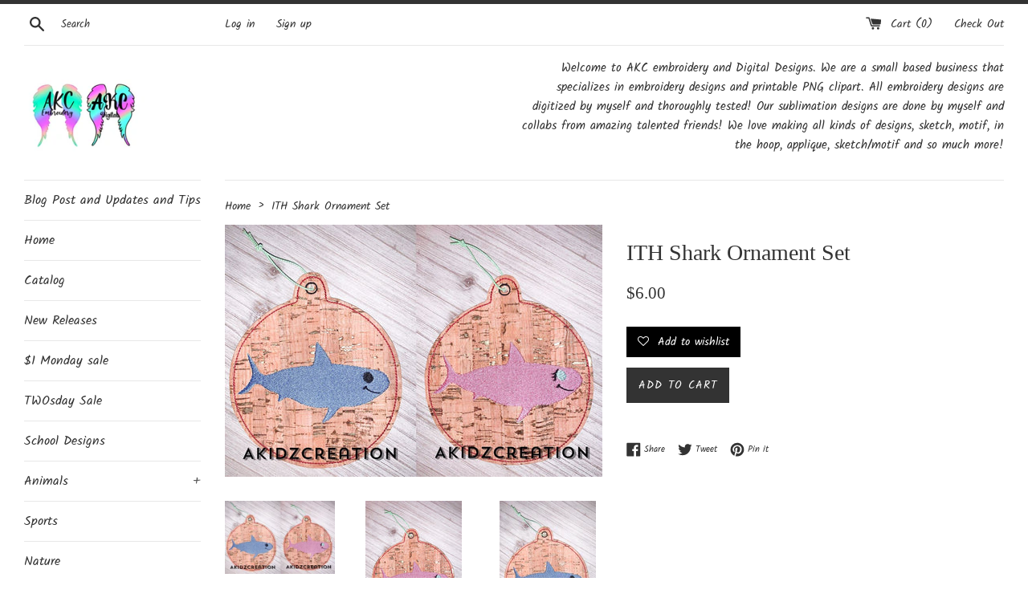

--- FILE ---
content_type: text/html; charset=utf-8
request_url: https://akidzcreation.com/products/ith-shark-ornament-set
body_size: 28654
content:
<!doctype html>
<!--[if IE 9]> <html class="ie9 supports-no-js" lang="en"> <![endif]-->
<!--[if (gt IE 9)|!(IE)]><!--> <html class="supports-no-js" lang="en"> <!--<![endif]-->
<head>
  <meta name="p:domain_verify" content="471b8e9ae90d86ab1d250953e4bc6d60"/>
  <meta charset="utf-8">
  <meta http-equiv="X-UA-Compatible" content="IE=edge,chrome=1">
  <meta name="viewport" content="width=device-width,initial-scale=1">
  <meta name="theme-color" content="">
  <link rel="canonical" href="https://akidzcreation.com/products/ith-shark-ornament-set">

  

  <title>
  ITH Shark Ornament Set &ndash; AKC Embroidery and Digital Designs
  </title>

  
    <meta name="description" content="shark ornament embroidery design, girl shark ornament embroidery design, ornament embroidery design, in the hoop ornament embroidery design, shark embroidery,">
  

  <!-- /snippets/social-meta-tags.liquid -->




<meta property="og:site_name" content="AKC Embroidery and Digital Designs">
<meta property="og:url" content="https://akidzcreation.com/products/ith-shark-ornament-set">
<meta property="og:title" content="ITH Shark Ornament Set">
<meta property="og:type" content="product">
<meta property="og:description" content="shark ornament embroidery design, girl shark ornament embroidery design, ornament embroidery design, in the hoop ornament embroidery design, shark embroidery,">

  <meta property="og:price:amount" content="6.00">
  <meta property="og:price:currency" content="USD">

<meta property="og:image" content="http://akidzcreation.com/cdn/shop/products/shark_sibling_set_1200x1200.jpg?v=1572266887"><meta property="og:image" content="http://akidzcreation.com/cdn/shop/products/IMG_5973_1200x1200.jpg?v=1572266887"><meta property="og:image" content="http://akidzcreation.com/cdn/shop/products/IMG_5974_1200x1200.jpg?v=1572266887">
<meta property="og:image:secure_url" content="https://akidzcreation.com/cdn/shop/products/shark_sibling_set_1200x1200.jpg?v=1572266887"><meta property="og:image:secure_url" content="https://akidzcreation.com/cdn/shop/products/IMG_5973_1200x1200.jpg?v=1572266887"><meta property="og:image:secure_url" content="https://akidzcreation.com/cdn/shop/products/IMG_5974_1200x1200.jpg?v=1572266887">


  <meta name="twitter:site" content="@akidzcreation">

<meta name="twitter:card" content="summary_large_image">
<meta name="twitter:title" content="ITH Shark Ornament Set">
<meta name="twitter:description" content="shark ornament embroidery design, girl shark ornament embroidery design, ornament embroidery design, in the hoop ornament embroidery design, shark embroidery,">


  <script>
    document.documentElement.className = document.documentElement.className.replace('supports-no-js', 'supports-js');

    var theme = {
      mapStrings: {
        addressError: "Error looking up that address",
        addressNoResults: "No results for that address",
        addressQueryLimit: "You have exceeded the Google API usage limit. Consider upgrading to a \u003ca href=\"https:\/\/developers.google.com\/maps\/premium\/usage-limits\"\u003ePremium Plan\u003c\/a\u003e.",
        authError: "There was a problem authenticating your Google Maps account."
      }
    }
  </script>

  <link href="//akidzcreation.com/cdn/shop/t/2/assets/theme.scss.css?v=6848164092497263951754856707" rel="stylesheet" type="text/css" media="all" />

  <script>window.performance && window.performance.mark && window.performance.mark('shopify.content_for_header.start');</script><meta id="shopify-digital-wallet" name="shopify-digital-wallet" content="/11072536635/digital_wallets/dialog">
<meta name="shopify-checkout-api-token" content="6415a800ae69285e82f666e4ea04daf5">
<meta id="in-context-paypal-metadata" data-shop-id="11072536635" data-venmo-supported="false" data-environment="production" data-locale="en_US" data-paypal-v4="true" data-currency="USD">
<link rel="alternate" type="application/json+oembed" href="https://akidzcreation.com/products/ith-shark-ornament-set.oembed">
<script async="async" src="/checkouts/internal/preloads.js?locale=en-US"></script>
<link rel="preconnect" href="https://shop.app" crossorigin="anonymous">
<script async="async" src="https://shop.app/checkouts/internal/preloads.js?locale=en-US&shop_id=11072536635" crossorigin="anonymous"></script>
<script id="shopify-features" type="application/json">{"accessToken":"6415a800ae69285e82f666e4ea04daf5","betas":["rich-media-storefront-analytics"],"domain":"akidzcreation.com","predictiveSearch":true,"shopId":11072536635,"locale":"en"}</script>
<script>var Shopify = Shopify || {};
Shopify.shop = "akidzcreation.myshopify.com";
Shopify.locale = "en";
Shopify.currency = {"active":"USD","rate":"1.0"};
Shopify.country = "US";
Shopify.theme = {"name":"Simple","id":39493926971,"schema_name":"Simple","schema_version":"7.2.1","theme_store_id":578,"role":"main"};
Shopify.theme.handle = "null";
Shopify.theme.style = {"id":null,"handle":null};
Shopify.cdnHost = "akidzcreation.com/cdn";
Shopify.routes = Shopify.routes || {};
Shopify.routes.root = "/";</script>
<script type="module">!function(o){(o.Shopify=o.Shopify||{}).modules=!0}(window);</script>
<script>!function(o){function n(){var o=[];function n(){o.push(Array.prototype.slice.apply(arguments))}return n.q=o,n}var t=o.Shopify=o.Shopify||{};t.loadFeatures=n(),t.autoloadFeatures=n()}(window);</script>
<script>
  window.ShopifyPay = window.ShopifyPay || {};
  window.ShopifyPay.apiHost = "shop.app\/pay";
  window.ShopifyPay.redirectState = null;
</script>
<script id="shop-js-analytics" type="application/json">{"pageType":"product"}</script>
<script defer="defer" async type="module" src="//akidzcreation.com/cdn/shopifycloud/shop-js/modules/v2/client.init-shop-cart-sync_BT-GjEfc.en.esm.js"></script>
<script defer="defer" async type="module" src="//akidzcreation.com/cdn/shopifycloud/shop-js/modules/v2/chunk.common_D58fp_Oc.esm.js"></script>
<script defer="defer" async type="module" src="//akidzcreation.com/cdn/shopifycloud/shop-js/modules/v2/chunk.modal_xMitdFEc.esm.js"></script>
<script type="module">
  await import("//akidzcreation.com/cdn/shopifycloud/shop-js/modules/v2/client.init-shop-cart-sync_BT-GjEfc.en.esm.js");
await import("//akidzcreation.com/cdn/shopifycloud/shop-js/modules/v2/chunk.common_D58fp_Oc.esm.js");
await import("//akidzcreation.com/cdn/shopifycloud/shop-js/modules/v2/chunk.modal_xMitdFEc.esm.js");

  window.Shopify.SignInWithShop?.initShopCartSync?.({"fedCMEnabled":true,"windoidEnabled":true});

</script>
<script>
  window.Shopify = window.Shopify || {};
  if (!window.Shopify.featureAssets) window.Shopify.featureAssets = {};
  window.Shopify.featureAssets['shop-js'] = {"shop-cart-sync":["modules/v2/client.shop-cart-sync_DZOKe7Ll.en.esm.js","modules/v2/chunk.common_D58fp_Oc.esm.js","modules/v2/chunk.modal_xMitdFEc.esm.js"],"init-fed-cm":["modules/v2/client.init-fed-cm_B6oLuCjv.en.esm.js","modules/v2/chunk.common_D58fp_Oc.esm.js","modules/v2/chunk.modal_xMitdFEc.esm.js"],"shop-cash-offers":["modules/v2/client.shop-cash-offers_D2sdYoxE.en.esm.js","modules/v2/chunk.common_D58fp_Oc.esm.js","modules/v2/chunk.modal_xMitdFEc.esm.js"],"shop-login-button":["modules/v2/client.shop-login-button_QeVjl5Y3.en.esm.js","modules/v2/chunk.common_D58fp_Oc.esm.js","modules/v2/chunk.modal_xMitdFEc.esm.js"],"pay-button":["modules/v2/client.pay-button_DXTOsIq6.en.esm.js","modules/v2/chunk.common_D58fp_Oc.esm.js","modules/v2/chunk.modal_xMitdFEc.esm.js"],"shop-button":["modules/v2/client.shop-button_DQZHx9pm.en.esm.js","modules/v2/chunk.common_D58fp_Oc.esm.js","modules/v2/chunk.modal_xMitdFEc.esm.js"],"avatar":["modules/v2/client.avatar_BTnouDA3.en.esm.js"],"init-windoid":["modules/v2/client.init-windoid_CR1B-cfM.en.esm.js","modules/v2/chunk.common_D58fp_Oc.esm.js","modules/v2/chunk.modal_xMitdFEc.esm.js"],"init-shop-for-new-customer-accounts":["modules/v2/client.init-shop-for-new-customer-accounts_C_vY_xzh.en.esm.js","modules/v2/client.shop-login-button_QeVjl5Y3.en.esm.js","modules/v2/chunk.common_D58fp_Oc.esm.js","modules/v2/chunk.modal_xMitdFEc.esm.js"],"init-shop-email-lookup-coordinator":["modules/v2/client.init-shop-email-lookup-coordinator_BI7n9ZSv.en.esm.js","modules/v2/chunk.common_D58fp_Oc.esm.js","modules/v2/chunk.modal_xMitdFEc.esm.js"],"init-shop-cart-sync":["modules/v2/client.init-shop-cart-sync_BT-GjEfc.en.esm.js","modules/v2/chunk.common_D58fp_Oc.esm.js","modules/v2/chunk.modal_xMitdFEc.esm.js"],"shop-toast-manager":["modules/v2/client.shop-toast-manager_DiYdP3xc.en.esm.js","modules/v2/chunk.common_D58fp_Oc.esm.js","modules/v2/chunk.modal_xMitdFEc.esm.js"],"init-customer-accounts":["modules/v2/client.init-customer-accounts_D9ZNqS-Q.en.esm.js","modules/v2/client.shop-login-button_QeVjl5Y3.en.esm.js","modules/v2/chunk.common_D58fp_Oc.esm.js","modules/v2/chunk.modal_xMitdFEc.esm.js"],"init-customer-accounts-sign-up":["modules/v2/client.init-customer-accounts-sign-up_iGw4briv.en.esm.js","modules/v2/client.shop-login-button_QeVjl5Y3.en.esm.js","modules/v2/chunk.common_D58fp_Oc.esm.js","modules/v2/chunk.modal_xMitdFEc.esm.js"],"shop-follow-button":["modules/v2/client.shop-follow-button_CqMgW2wH.en.esm.js","modules/v2/chunk.common_D58fp_Oc.esm.js","modules/v2/chunk.modal_xMitdFEc.esm.js"],"checkout-modal":["modules/v2/client.checkout-modal_xHeaAweL.en.esm.js","modules/v2/chunk.common_D58fp_Oc.esm.js","modules/v2/chunk.modal_xMitdFEc.esm.js"],"shop-login":["modules/v2/client.shop-login_D91U-Q7h.en.esm.js","modules/v2/chunk.common_D58fp_Oc.esm.js","modules/v2/chunk.modal_xMitdFEc.esm.js"],"lead-capture":["modules/v2/client.lead-capture_BJmE1dJe.en.esm.js","modules/v2/chunk.common_D58fp_Oc.esm.js","modules/v2/chunk.modal_xMitdFEc.esm.js"],"payment-terms":["modules/v2/client.payment-terms_Ci9AEqFq.en.esm.js","modules/v2/chunk.common_D58fp_Oc.esm.js","modules/v2/chunk.modal_xMitdFEc.esm.js"]};
</script>
<script>(function() {
  var isLoaded = false;
  function asyncLoad() {
    if (isLoaded) return;
    isLoaded = true;
    var urls = ["\/\/cdn.shopify.com\/proxy\/efa18c217d02734dd1685fa29f8c9771bbc65c6d9f7d1adfa7090d88bd395fff\/api.goaffpro.com\/loader.js?shop=akidzcreation.myshopify.com\u0026sp-cache-control=cHVibGljLCBtYXgtYWdlPTkwMA"];
    for (var i = 0; i < urls.length; i++) {
      var s = document.createElement('script');
      s.type = 'text/javascript';
      s.async = true;
      s.src = urls[i];
      var x = document.getElementsByTagName('script')[0];
      x.parentNode.insertBefore(s, x);
    }
  };
  if(window.attachEvent) {
    window.attachEvent('onload', asyncLoad);
  } else {
    window.addEventListener('load', asyncLoad, false);
  }
})();</script>
<script id="__st">var __st={"a":11072536635,"offset":-18000,"reqid":"9a525cbf-d3d1-47c6-8e7a-a69c1c600bfc-1769089397","pageurl":"akidzcreation.com\/products\/ith-shark-ornament-set","u":"51a2ac437a25","p":"product","rtyp":"product","rid":4319165972524};</script>
<script>window.ShopifyPaypalV4VisibilityTracking = true;</script>
<script id="captcha-bootstrap">!function(){'use strict';const t='contact',e='account',n='new_comment',o=[[t,t],['blogs',n],['comments',n],[t,'customer']],c=[[e,'customer_login'],[e,'guest_login'],[e,'recover_customer_password'],[e,'create_customer']],r=t=>t.map((([t,e])=>`form[action*='/${t}']:not([data-nocaptcha='true']) input[name='form_type'][value='${e}']`)).join(','),a=t=>()=>t?[...document.querySelectorAll(t)].map((t=>t.form)):[];function s(){const t=[...o],e=r(t);return a(e)}const i='password',u='form_key',d=['recaptcha-v3-token','g-recaptcha-response','h-captcha-response',i],f=()=>{try{return window.sessionStorage}catch{return}},m='__shopify_v',_=t=>t.elements[u];function p(t,e,n=!1){try{const o=window.sessionStorage,c=JSON.parse(o.getItem(e)),{data:r}=function(t){const{data:e,action:n}=t;return t[m]||n?{data:e,action:n}:{data:t,action:n}}(c);for(const[e,n]of Object.entries(r))t.elements[e]&&(t.elements[e].value=n);n&&o.removeItem(e)}catch(o){console.error('form repopulation failed',{error:o})}}const l='form_type',E='cptcha';function T(t){t.dataset[E]=!0}const w=window,h=w.document,L='Shopify',v='ce_forms',y='captcha';let A=!1;((t,e)=>{const n=(g='f06e6c50-85a8-45c8-87d0-21a2b65856fe',I='https://cdn.shopify.com/shopifycloud/storefront-forms-hcaptcha/ce_storefront_forms_captcha_hcaptcha.v1.5.2.iife.js',D={infoText:'Protected by hCaptcha',privacyText:'Privacy',termsText:'Terms'},(t,e,n)=>{const o=w[L][v],c=o.bindForm;if(c)return c(t,g,e,D).then(n);var r;o.q.push([[t,g,e,D],n]),r=I,A||(h.body.append(Object.assign(h.createElement('script'),{id:'captcha-provider',async:!0,src:r})),A=!0)});var g,I,D;w[L]=w[L]||{},w[L][v]=w[L][v]||{},w[L][v].q=[],w[L][y]=w[L][y]||{},w[L][y].protect=function(t,e){n(t,void 0,e),T(t)},Object.freeze(w[L][y]),function(t,e,n,w,h,L){const[v,y,A,g]=function(t,e,n){const i=e?o:[],u=t?c:[],d=[...i,...u],f=r(d),m=r(i),_=r(d.filter((([t,e])=>n.includes(e))));return[a(f),a(m),a(_),s()]}(w,h,L),I=t=>{const e=t.target;return e instanceof HTMLFormElement?e:e&&e.form},D=t=>v().includes(t);t.addEventListener('submit',(t=>{const e=I(t);if(!e)return;const n=D(e)&&!e.dataset.hcaptchaBound&&!e.dataset.recaptchaBound,o=_(e),c=g().includes(e)&&(!o||!o.value);(n||c)&&t.preventDefault(),c&&!n&&(function(t){try{if(!f())return;!function(t){const e=f();if(!e)return;const n=_(t);if(!n)return;const o=n.value;o&&e.removeItem(o)}(t);const e=Array.from(Array(32),(()=>Math.random().toString(36)[2])).join('');!function(t,e){_(t)||t.append(Object.assign(document.createElement('input'),{type:'hidden',name:u})),t.elements[u].value=e}(t,e),function(t,e){const n=f();if(!n)return;const o=[...t.querySelectorAll(`input[type='${i}']`)].map((({name:t})=>t)),c=[...d,...o],r={};for(const[a,s]of new FormData(t).entries())c.includes(a)||(r[a]=s);n.setItem(e,JSON.stringify({[m]:1,action:t.action,data:r}))}(t,e)}catch(e){console.error('failed to persist form',e)}}(e),e.submit())}));const S=(t,e)=>{t&&!t.dataset[E]&&(n(t,e.some((e=>e===t))),T(t))};for(const o of['focusin','change'])t.addEventListener(o,(t=>{const e=I(t);D(e)&&S(e,y())}));const B=e.get('form_key'),M=e.get(l),P=B&&M;t.addEventListener('DOMContentLoaded',(()=>{const t=y();if(P)for(const e of t)e.elements[l].value===M&&p(e,B);[...new Set([...A(),...v().filter((t=>'true'===t.dataset.shopifyCaptcha))])].forEach((e=>S(e,t)))}))}(h,new URLSearchParams(w.location.search),n,t,e,['guest_login'])})(!0,!0)}();</script>
<script integrity="sha256-4kQ18oKyAcykRKYeNunJcIwy7WH5gtpwJnB7kiuLZ1E=" data-source-attribution="shopify.loadfeatures" defer="defer" src="//akidzcreation.com/cdn/shopifycloud/storefront/assets/storefront/load_feature-a0a9edcb.js" crossorigin="anonymous"></script>
<script crossorigin="anonymous" defer="defer" src="//akidzcreation.com/cdn/shopifycloud/storefront/assets/shopify_pay/storefront-65b4c6d7.js?v=20250812"></script>
<script data-source-attribution="shopify.dynamic_checkout.dynamic.init">var Shopify=Shopify||{};Shopify.PaymentButton=Shopify.PaymentButton||{isStorefrontPortableWallets:!0,init:function(){window.Shopify.PaymentButton.init=function(){};var t=document.createElement("script");t.src="https://akidzcreation.com/cdn/shopifycloud/portable-wallets/latest/portable-wallets.en.js",t.type="module",document.head.appendChild(t)}};
</script>
<script data-source-attribution="shopify.dynamic_checkout.buyer_consent">
  function portableWalletsHideBuyerConsent(e){var t=document.getElementById("shopify-buyer-consent"),n=document.getElementById("shopify-subscription-policy-button");t&&n&&(t.classList.add("hidden"),t.setAttribute("aria-hidden","true"),n.removeEventListener("click",e))}function portableWalletsShowBuyerConsent(e){var t=document.getElementById("shopify-buyer-consent"),n=document.getElementById("shopify-subscription-policy-button");t&&n&&(t.classList.remove("hidden"),t.removeAttribute("aria-hidden"),n.addEventListener("click",e))}window.Shopify?.PaymentButton&&(window.Shopify.PaymentButton.hideBuyerConsent=portableWalletsHideBuyerConsent,window.Shopify.PaymentButton.showBuyerConsent=portableWalletsShowBuyerConsent);
</script>
<script data-source-attribution="shopify.dynamic_checkout.cart.bootstrap">document.addEventListener("DOMContentLoaded",(function(){function t(){return document.querySelector("shopify-accelerated-checkout-cart, shopify-accelerated-checkout")}if(t())Shopify.PaymentButton.init();else{new MutationObserver((function(e,n){t()&&(Shopify.PaymentButton.init(),n.disconnect())})).observe(document.body,{childList:!0,subtree:!0})}}));
</script>
<script id='scb4127' type='text/javascript' async='' src='https://akidzcreation.com/cdn/shopifycloud/privacy-banner/storefront-banner.js'></script><link id="shopify-accelerated-checkout-styles" rel="stylesheet" media="screen" href="https://akidzcreation.com/cdn/shopifycloud/portable-wallets/latest/accelerated-checkout-backwards-compat.css" crossorigin="anonymous">
<style id="shopify-accelerated-checkout-cart">
        #shopify-buyer-consent {
  margin-top: 1em;
  display: inline-block;
  width: 100%;
}

#shopify-buyer-consent.hidden {
  display: none;
}

#shopify-subscription-policy-button {
  background: none;
  border: none;
  padding: 0;
  text-decoration: underline;
  font-size: inherit;
  cursor: pointer;
}

#shopify-subscription-policy-button::before {
  box-shadow: none;
}

      </style>

<script>window.performance && window.performance.mark && window.performance.mark('shopify.content_for_header.end');</script>

  <script src="//akidzcreation.com/cdn/shop/t/2/assets/jquery-1.11.0.min.js?v=32460426840832490021538435893" type="text/javascript"></script>
  <script src="//akidzcreation.com/cdn/shop/t/2/assets/modernizr.min.js?v=44044439420609591321538435893" type="text/javascript"></script>

  <!--[if (gt IE 9)|!(IE)]><!--><script src="//akidzcreation.com/cdn/shop/t/2/assets/lazysizes.min.js?v=71745035489482760341538435893" async="async"></script><!--<![endif]-->
  <!--[if lte IE 9]><script src="//akidzcreation.com/cdn/shop/t/2/assets/lazysizes.min.js?v=71745035489482760341538435893"></script><![endif]-->

  
<link href="https://monorail-edge.shopifysvc.com" rel="dns-prefetch">
<script>(function(){if ("sendBeacon" in navigator && "performance" in window) {try {var session_token_from_headers = performance.getEntriesByType('navigation')[0].serverTiming.find(x => x.name == '_s').description;} catch {var session_token_from_headers = undefined;}var session_cookie_matches = document.cookie.match(/_shopify_s=([^;]*)/);var session_token_from_cookie = session_cookie_matches && session_cookie_matches.length === 2 ? session_cookie_matches[1] : "";var session_token = session_token_from_headers || session_token_from_cookie || "";function handle_abandonment_event(e) {var entries = performance.getEntries().filter(function(entry) {return /monorail-edge.shopifysvc.com/.test(entry.name);});if (!window.abandonment_tracked && entries.length === 0) {window.abandonment_tracked = true;var currentMs = Date.now();var navigation_start = performance.timing.navigationStart;var payload = {shop_id: 11072536635,url: window.location.href,navigation_start,duration: currentMs - navigation_start,session_token,page_type: "product"};window.navigator.sendBeacon("https://monorail-edge.shopifysvc.com/v1/produce", JSON.stringify({schema_id: "online_store_buyer_site_abandonment/1.1",payload: payload,metadata: {event_created_at_ms: currentMs,event_sent_at_ms: currentMs}}));}}window.addEventListener('pagehide', handle_abandonment_event);}}());</script>
<script id="web-pixels-manager-setup">(function e(e,d,r,n,o){if(void 0===o&&(o={}),!Boolean(null===(a=null===(i=window.Shopify)||void 0===i?void 0:i.analytics)||void 0===a?void 0:a.replayQueue)){var i,a;window.Shopify=window.Shopify||{};var t=window.Shopify;t.analytics=t.analytics||{};var s=t.analytics;s.replayQueue=[],s.publish=function(e,d,r){return s.replayQueue.push([e,d,r]),!0};try{self.performance.mark("wpm:start")}catch(e){}var l=function(){var e={modern:/Edge?\/(1{2}[4-9]|1[2-9]\d|[2-9]\d{2}|\d{4,})\.\d+(\.\d+|)|Firefox\/(1{2}[4-9]|1[2-9]\d|[2-9]\d{2}|\d{4,})\.\d+(\.\d+|)|Chrom(ium|e)\/(9{2}|\d{3,})\.\d+(\.\d+|)|(Maci|X1{2}).+ Version\/(15\.\d+|(1[6-9]|[2-9]\d|\d{3,})\.\d+)([,.]\d+|)( \(\w+\)|)( Mobile\/\w+|) Safari\/|Chrome.+OPR\/(9{2}|\d{3,})\.\d+\.\d+|(CPU[ +]OS|iPhone[ +]OS|CPU[ +]iPhone|CPU IPhone OS|CPU iPad OS)[ +]+(15[._]\d+|(1[6-9]|[2-9]\d|\d{3,})[._]\d+)([._]\d+|)|Android:?[ /-](13[3-9]|1[4-9]\d|[2-9]\d{2}|\d{4,})(\.\d+|)(\.\d+|)|Android.+Firefox\/(13[5-9]|1[4-9]\d|[2-9]\d{2}|\d{4,})\.\d+(\.\d+|)|Android.+Chrom(ium|e)\/(13[3-9]|1[4-9]\d|[2-9]\d{2}|\d{4,})\.\d+(\.\d+|)|SamsungBrowser\/([2-9]\d|\d{3,})\.\d+/,legacy:/Edge?\/(1[6-9]|[2-9]\d|\d{3,})\.\d+(\.\d+|)|Firefox\/(5[4-9]|[6-9]\d|\d{3,})\.\d+(\.\d+|)|Chrom(ium|e)\/(5[1-9]|[6-9]\d|\d{3,})\.\d+(\.\d+|)([\d.]+$|.*Safari\/(?![\d.]+ Edge\/[\d.]+$))|(Maci|X1{2}).+ Version\/(10\.\d+|(1[1-9]|[2-9]\d|\d{3,})\.\d+)([,.]\d+|)( \(\w+\)|)( Mobile\/\w+|) Safari\/|Chrome.+OPR\/(3[89]|[4-9]\d|\d{3,})\.\d+\.\d+|(CPU[ +]OS|iPhone[ +]OS|CPU[ +]iPhone|CPU IPhone OS|CPU iPad OS)[ +]+(10[._]\d+|(1[1-9]|[2-9]\d|\d{3,})[._]\d+)([._]\d+|)|Android:?[ /-](13[3-9]|1[4-9]\d|[2-9]\d{2}|\d{4,})(\.\d+|)(\.\d+|)|Mobile Safari.+OPR\/([89]\d|\d{3,})\.\d+\.\d+|Android.+Firefox\/(13[5-9]|1[4-9]\d|[2-9]\d{2}|\d{4,})\.\d+(\.\d+|)|Android.+Chrom(ium|e)\/(13[3-9]|1[4-9]\d|[2-9]\d{2}|\d{4,})\.\d+(\.\d+|)|Android.+(UC? ?Browser|UCWEB|U3)[ /]?(15\.([5-9]|\d{2,})|(1[6-9]|[2-9]\d|\d{3,})\.\d+)\.\d+|SamsungBrowser\/(5\.\d+|([6-9]|\d{2,})\.\d+)|Android.+MQ{2}Browser\/(14(\.(9|\d{2,})|)|(1[5-9]|[2-9]\d|\d{3,})(\.\d+|))(\.\d+|)|K[Aa][Ii]OS\/(3\.\d+|([4-9]|\d{2,})\.\d+)(\.\d+|)/},d=e.modern,r=e.legacy,n=navigator.userAgent;return n.match(d)?"modern":n.match(r)?"legacy":"unknown"}(),u="modern"===l?"modern":"legacy",c=(null!=n?n:{modern:"",legacy:""})[u],f=function(e){return[e.baseUrl,"/wpm","/b",e.hashVersion,"modern"===e.buildTarget?"m":"l",".js"].join("")}({baseUrl:d,hashVersion:r,buildTarget:u}),m=function(e){var d=e.version,r=e.bundleTarget,n=e.surface,o=e.pageUrl,i=e.monorailEndpoint;return{emit:function(e){var a=e.status,t=e.errorMsg,s=(new Date).getTime(),l=JSON.stringify({metadata:{event_sent_at_ms:s},events:[{schema_id:"web_pixels_manager_load/3.1",payload:{version:d,bundle_target:r,page_url:o,status:a,surface:n,error_msg:t},metadata:{event_created_at_ms:s}}]});if(!i)return console&&console.warn&&console.warn("[Web Pixels Manager] No Monorail endpoint provided, skipping logging."),!1;try{return self.navigator.sendBeacon.bind(self.navigator)(i,l)}catch(e){}var u=new XMLHttpRequest;try{return u.open("POST",i,!0),u.setRequestHeader("Content-Type","text/plain"),u.send(l),!0}catch(e){return console&&console.warn&&console.warn("[Web Pixels Manager] Got an unhandled error while logging to Monorail."),!1}}}}({version:r,bundleTarget:l,surface:e.surface,pageUrl:self.location.href,monorailEndpoint:e.monorailEndpoint});try{o.browserTarget=l,function(e){var d=e.src,r=e.async,n=void 0===r||r,o=e.onload,i=e.onerror,a=e.sri,t=e.scriptDataAttributes,s=void 0===t?{}:t,l=document.createElement("script"),u=document.querySelector("head"),c=document.querySelector("body");if(l.async=n,l.src=d,a&&(l.integrity=a,l.crossOrigin="anonymous"),s)for(var f in s)if(Object.prototype.hasOwnProperty.call(s,f))try{l.dataset[f]=s[f]}catch(e){}if(o&&l.addEventListener("load",o),i&&l.addEventListener("error",i),u)u.appendChild(l);else{if(!c)throw new Error("Did not find a head or body element to append the script");c.appendChild(l)}}({src:f,async:!0,onload:function(){if(!function(){var e,d;return Boolean(null===(d=null===(e=window.Shopify)||void 0===e?void 0:e.analytics)||void 0===d?void 0:d.initialized)}()){var d=window.webPixelsManager.init(e)||void 0;if(d){var r=window.Shopify.analytics;r.replayQueue.forEach((function(e){var r=e[0],n=e[1],o=e[2];d.publishCustomEvent(r,n,o)})),r.replayQueue=[],r.publish=d.publishCustomEvent,r.visitor=d.visitor,r.initialized=!0}}},onerror:function(){return m.emit({status:"failed",errorMsg:"".concat(f," has failed to load")})},sri:function(e){var d=/^sha384-[A-Za-z0-9+/=]+$/;return"string"==typeof e&&d.test(e)}(c)?c:"",scriptDataAttributes:o}),m.emit({status:"loading"})}catch(e){m.emit({status:"failed",errorMsg:(null==e?void 0:e.message)||"Unknown error"})}}})({shopId: 11072536635,storefrontBaseUrl: "https://akidzcreation.com",extensionsBaseUrl: "https://extensions.shopifycdn.com/cdn/shopifycloud/web-pixels-manager",monorailEndpoint: "https://monorail-edge.shopifysvc.com/unstable/produce_batch",surface: "storefront-renderer",enabledBetaFlags: ["2dca8a86"],webPixelsConfigList: [{"id":"1145635061","configuration":"{\"shop\":\"akidzcreation.myshopify.com\",\"cookie_duration\":\"604800\"}","eventPayloadVersion":"v1","runtimeContext":"STRICT","scriptVersion":"a2e7513c3708f34b1f617d7ce88f9697","type":"APP","apiClientId":2744533,"privacyPurposes":["ANALYTICS","MARKETING"],"dataSharingAdjustments":{"protectedCustomerApprovalScopes":["read_customer_address","read_customer_email","read_customer_name","read_customer_personal_data","read_customer_phone"]}},{"id":"shopify-app-pixel","configuration":"{}","eventPayloadVersion":"v1","runtimeContext":"STRICT","scriptVersion":"0450","apiClientId":"shopify-pixel","type":"APP","privacyPurposes":["ANALYTICS","MARKETING"]},{"id":"shopify-custom-pixel","eventPayloadVersion":"v1","runtimeContext":"LAX","scriptVersion":"0450","apiClientId":"shopify-pixel","type":"CUSTOM","privacyPurposes":["ANALYTICS","MARKETING"]}],isMerchantRequest: false,initData: {"shop":{"name":"AKC Embroidery and Digital Designs","paymentSettings":{"currencyCode":"USD"},"myshopifyDomain":"akidzcreation.myshopify.com","countryCode":"US","storefrontUrl":"https:\/\/akidzcreation.com"},"customer":null,"cart":null,"checkout":null,"productVariants":[{"price":{"amount":6.0,"currencyCode":"USD"},"product":{"title":"ITH Shark Ornament Set","vendor":"AKidzCreation","id":"4319165972524","untranslatedTitle":"ITH Shark Ornament Set","url":"\/products\/ith-shark-ornament-set","type":"digital"},"id":"31043095920684","image":{"src":"\/\/akidzcreation.com\/cdn\/shop\/products\/shark_sibling_set.jpg?v=1572266887"},"sku":"","title":"Default Title","untranslatedTitle":"Default Title"}],"purchasingCompany":null},},"https://akidzcreation.com/cdn","fcfee988w5aeb613cpc8e4bc33m6693e112",{"modern":"","legacy":""},{"shopId":"11072536635","storefrontBaseUrl":"https:\/\/akidzcreation.com","extensionBaseUrl":"https:\/\/extensions.shopifycdn.com\/cdn\/shopifycloud\/web-pixels-manager","surface":"storefront-renderer","enabledBetaFlags":"[\"2dca8a86\"]","isMerchantRequest":"false","hashVersion":"fcfee988w5aeb613cpc8e4bc33m6693e112","publish":"custom","events":"[[\"page_viewed\",{}],[\"product_viewed\",{\"productVariant\":{\"price\":{\"amount\":6.0,\"currencyCode\":\"USD\"},\"product\":{\"title\":\"ITH Shark Ornament Set\",\"vendor\":\"AKidzCreation\",\"id\":\"4319165972524\",\"untranslatedTitle\":\"ITH Shark Ornament Set\",\"url\":\"\/products\/ith-shark-ornament-set\",\"type\":\"digital\"},\"id\":\"31043095920684\",\"image\":{\"src\":\"\/\/akidzcreation.com\/cdn\/shop\/products\/shark_sibling_set.jpg?v=1572266887\"},\"sku\":\"\",\"title\":\"Default Title\",\"untranslatedTitle\":\"Default Title\"}}]]"});</script><script>
  window.ShopifyAnalytics = window.ShopifyAnalytics || {};
  window.ShopifyAnalytics.meta = window.ShopifyAnalytics.meta || {};
  window.ShopifyAnalytics.meta.currency = 'USD';
  var meta = {"product":{"id":4319165972524,"gid":"gid:\/\/shopify\/Product\/4319165972524","vendor":"AKidzCreation","type":"digital","handle":"ith-shark-ornament-set","variants":[{"id":31043095920684,"price":600,"name":"ITH Shark Ornament Set","public_title":null,"sku":""}],"remote":false},"page":{"pageType":"product","resourceType":"product","resourceId":4319165972524,"requestId":"9a525cbf-d3d1-47c6-8e7a-a69c1c600bfc-1769089397"}};
  for (var attr in meta) {
    window.ShopifyAnalytics.meta[attr] = meta[attr];
  }
</script>
<script class="analytics">
  (function () {
    var customDocumentWrite = function(content) {
      var jquery = null;

      if (window.jQuery) {
        jquery = window.jQuery;
      } else if (window.Checkout && window.Checkout.$) {
        jquery = window.Checkout.$;
      }

      if (jquery) {
        jquery('body').append(content);
      }
    };

    var hasLoggedConversion = function(token) {
      if (token) {
        return document.cookie.indexOf('loggedConversion=' + token) !== -1;
      }
      return false;
    }

    var setCookieIfConversion = function(token) {
      if (token) {
        var twoMonthsFromNow = new Date(Date.now());
        twoMonthsFromNow.setMonth(twoMonthsFromNow.getMonth() + 2);

        document.cookie = 'loggedConversion=' + token + '; expires=' + twoMonthsFromNow;
      }
    }

    var trekkie = window.ShopifyAnalytics.lib = window.trekkie = window.trekkie || [];
    if (trekkie.integrations) {
      return;
    }
    trekkie.methods = [
      'identify',
      'page',
      'ready',
      'track',
      'trackForm',
      'trackLink'
    ];
    trekkie.factory = function(method) {
      return function() {
        var args = Array.prototype.slice.call(arguments);
        args.unshift(method);
        trekkie.push(args);
        return trekkie;
      };
    };
    for (var i = 0; i < trekkie.methods.length; i++) {
      var key = trekkie.methods[i];
      trekkie[key] = trekkie.factory(key);
    }
    trekkie.load = function(config) {
      trekkie.config = config || {};
      trekkie.config.initialDocumentCookie = document.cookie;
      var first = document.getElementsByTagName('script')[0];
      var script = document.createElement('script');
      script.type = 'text/javascript';
      script.onerror = function(e) {
        var scriptFallback = document.createElement('script');
        scriptFallback.type = 'text/javascript';
        scriptFallback.onerror = function(error) {
                var Monorail = {
      produce: function produce(monorailDomain, schemaId, payload) {
        var currentMs = new Date().getTime();
        var event = {
          schema_id: schemaId,
          payload: payload,
          metadata: {
            event_created_at_ms: currentMs,
            event_sent_at_ms: currentMs
          }
        };
        return Monorail.sendRequest("https://" + monorailDomain + "/v1/produce", JSON.stringify(event));
      },
      sendRequest: function sendRequest(endpointUrl, payload) {
        // Try the sendBeacon API
        if (window && window.navigator && typeof window.navigator.sendBeacon === 'function' && typeof window.Blob === 'function' && !Monorail.isIos12()) {
          var blobData = new window.Blob([payload], {
            type: 'text/plain'
          });

          if (window.navigator.sendBeacon(endpointUrl, blobData)) {
            return true;
          } // sendBeacon was not successful

        } // XHR beacon

        var xhr = new XMLHttpRequest();

        try {
          xhr.open('POST', endpointUrl);
          xhr.setRequestHeader('Content-Type', 'text/plain');
          xhr.send(payload);
        } catch (e) {
          console.log(e);
        }

        return false;
      },
      isIos12: function isIos12() {
        return window.navigator.userAgent.lastIndexOf('iPhone; CPU iPhone OS 12_') !== -1 || window.navigator.userAgent.lastIndexOf('iPad; CPU OS 12_') !== -1;
      }
    };
    Monorail.produce('monorail-edge.shopifysvc.com',
      'trekkie_storefront_load_errors/1.1',
      {shop_id: 11072536635,
      theme_id: 39493926971,
      app_name: "storefront",
      context_url: window.location.href,
      source_url: "//akidzcreation.com/cdn/s/trekkie.storefront.1bbfab421998800ff09850b62e84b8915387986d.min.js"});

        };
        scriptFallback.async = true;
        scriptFallback.src = '//akidzcreation.com/cdn/s/trekkie.storefront.1bbfab421998800ff09850b62e84b8915387986d.min.js';
        first.parentNode.insertBefore(scriptFallback, first);
      };
      script.async = true;
      script.src = '//akidzcreation.com/cdn/s/trekkie.storefront.1bbfab421998800ff09850b62e84b8915387986d.min.js';
      first.parentNode.insertBefore(script, first);
    };
    trekkie.load(
      {"Trekkie":{"appName":"storefront","development":false,"defaultAttributes":{"shopId":11072536635,"isMerchantRequest":null,"themeId":39493926971,"themeCityHash":"1236585649118790541","contentLanguage":"en","currency":"USD","eventMetadataId":"151ecbeb-8cd8-4e0b-bae4-d6a9a69b14fe"},"isServerSideCookieWritingEnabled":true,"monorailRegion":"shop_domain","enabledBetaFlags":["65f19447"]},"Session Attribution":{},"S2S":{"facebookCapiEnabled":false,"source":"trekkie-storefront-renderer","apiClientId":580111}}
    );

    var loaded = false;
    trekkie.ready(function() {
      if (loaded) return;
      loaded = true;

      window.ShopifyAnalytics.lib = window.trekkie;

      var originalDocumentWrite = document.write;
      document.write = customDocumentWrite;
      try { window.ShopifyAnalytics.merchantGoogleAnalytics.call(this); } catch(error) {};
      document.write = originalDocumentWrite;

      window.ShopifyAnalytics.lib.page(null,{"pageType":"product","resourceType":"product","resourceId":4319165972524,"requestId":"9a525cbf-d3d1-47c6-8e7a-a69c1c600bfc-1769089397","shopifyEmitted":true});

      var match = window.location.pathname.match(/checkouts\/(.+)\/(thank_you|post_purchase)/)
      var token = match? match[1]: undefined;
      if (!hasLoggedConversion(token)) {
        setCookieIfConversion(token);
        window.ShopifyAnalytics.lib.track("Viewed Product",{"currency":"USD","variantId":31043095920684,"productId":4319165972524,"productGid":"gid:\/\/shopify\/Product\/4319165972524","name":"ITH Shark Ornament Set","price":"6.00","sku":"","brand":"AKidzCreation","variant":null,"category":"digital","nonInteraction":true,"remote":false},undefined,undefined,{"shopifyEmitted":true});
      window.ShopifyAnalytics.lib.track("monorail:\/\/trekkie_storefront_viewed_product\/1.1",{"currency":"USD","variantId":31043095920684,"productId":4319165972524,"productGid":"gid:\/\/shopify\/Product\/4319165972524","name":"ITH Shark Ornament Set","price":"6.00","sku":"","brand":"AKidzCreation","variant":null,"category":"digital","nonInteraction":true,"remote":false,"referer":"https:\/\/akidzcreation.com\/products\/ith-shark-ornament-set"});
      }
    });


        var eventsListenerScript = document.createElement('script');
        eventsListenerScript.async = true;
        eventsListenerScript.src = "//akidzcreation.com/cdn/shopifycloud/storefront/assets/shop_events_listener-3da45d37.js";
        document.getElementsByTagName('head')[0].appendChild(eventsListenerScript);

})();</script>
<script
  defer
  src="https://akidzcreation.com/cdn/shopifycloud/perf-kit/shopify-perf-kit-3.0.4.min.js"
  data-application="storefront-renderer"
  data-shop-id="11072536635"
  data-render-region="gcp-us-central1"
  data-page-type="product"
  data-theme-instance-id="39493926971"
  data-theme-name="Simple"
  data-theme-version="7.2.1"
  data-monorail-region="shop_domain"
  data-resource-timing-sampling-rate="10"
  data-shs="true"
  data-shs-beacon="true"
  data-shs-export-with-fetch="true"
  data-shs-logs-sample-rate="1"
  data-shs-beacon-endpoint="https://akidzcreation.com/api/collect"
></script>
</head>

<body id="ith-shark-ornament-set" class="template-product">

  <a class="in-page-link visually-hidden skip-link" href="#MainContent">Skip to content</a>

  <div id="shopify-section-header" class="shopify-section">
  <div class="page-border"></div>





  <style>
    .site-header__logo {
      width: 150px;
    }
    #HeaderLogoWrapper {
      max-width: 150px !important;
    }
  </style>


<div class="site-wrapper">
  <div class="top-bar grid">

    <div class="grid__item medium-up--one-fifth small--one-half">
      <div class="top-bar__search">
        <a href="/search" class="medium-up--hide">
          <svg aria-hidden="true" focusable="false" role="presentation" class="icon icon-search" viewBox="0 0 20 20"><path fill="#444" d="M18.64 17.02l-5.31-5.31c.81-1.08 1.26-2.43 1.26-3.87C14.5 4.06 11.44 1 7.75 1S1 4.06 1 7.75s3.06 6.75 6.75 6.75c1.44 0 2.79-.45 3.87-1.26l5.31 5.31c.45.45 1.26.54 1.71.09.45-.36.45-1.17 0-1.62zM3.25 7.75c0-2.52 1.98-4.5 4.5-4.5s4.5 1.98 4.5 4.5-1.98 4.5-4.5 4.5-4.5-1.98-4.5-4.5z"/></svg>
        </a>
        <form action="/search" method="get" class="search-bar small--hide" role="search">
          
          <button type="submit" class="search-bar__submit">
            <svg aria-hidden="true" focusable="false" role="presentation" class="icon icon-search" viewBox="0 0 20 20"><path fill="#444" d="M18.64 17.02l-5.31-5.31c.81-1.08 1.26-2.43 1.26-3.87C14.5 4.06 11.44 1 7.75 1S1 4.06 1 7.75s3.06 6.75 6.75 6.75c1.44 0 2.79-.45 3.87-1.26l5.31 5.31c.45.45 1.26.54 1.71.09.45-.36.45-1.17 0-1.62zM3.25 7.75c0-2.52 1.98-4.5 4.5-4.5s4.5 1.98 4.5 4.5-1.98 4.5-4.5 4.5-4.5-1.98-4.5-4.5z"/></svg>
            <span class="icon__fallback-text">Search</span>
          </button>
          <input type="search" name="q" class="search-bar__input" value="" placeholder="Search" aria-label="Search">
        </form>
      </div>
    </div>

    
      <div class="grid__item medium-up--two-fifths small--hide">
        <span class="customer-links small--hide">
          
            <a href="/account/login" id="customer_login_link">Log in</a>
            <span class="vertical-divider"></span>
            <a href="/account/register" id="customer_register_link">Sign up</a>
          
        </span>
      </div>
    

    <div class="grid__item  medium-up--two-fifths  small--one-half text-right">
      <a href="/cart" class="site-header__cart">
        <svg aria-hidden="true" focusable="false" role="presentation" class="icon icon-cart" viewBox="0 0 20 20"><path fill="#444" d="M18.936 5.564c-.144-.175-.35-.207-.55-.207h-.003L6.774 4.286c-.272 0-.417.089-.491.18-.079.096-.16.263-.094.585l2.016 5.705c.163.407.642.673 1.068.673h8.401c.433 0 .854-.285.941-.725l.484-4.571c.045-.221-.015-.388-.163-.567z"/><path fill="#444" d="M17.107 12.5H7.659L4.98 4.117l-.362-1.059c-.138-.401-.292-.559-.695-.559H.924c-.411 0-.748.303-.748.714s.337.714.748.714h2.413l3.002 9.48c.126.38.295.52.942.52h9.825c.411 0 .748-.303.748-.714s-.336-.714-.748-.714zM10.424 16.23a1.498 1.498 0 1 1-2.997 0 1.498 1.498 0 0 1 2.997 0zM16.853 16.23a1.498 1.498 0 1 1-2.997 0 1.498 1.498 0 0 1 2.997 0z"/></svg>
        <span class="small--hide">
          Cart
          (<span id="CartCount">0</span>)
        </span>
      </a>
      <span class="vertical-divider small--hide"></span>
      <a href="/cart" class="site-header__cart small--hide">
        Check Out
      </a>
    </div>
  </div>

  <hr class="small--hide hr--border">

  <header class="site-header grid medium-up--grid--table" role="banner">
    <div class="grid__item small--text-center">
      <div itemscope itemtype="http://schema.org/Organization">
        

        <style>
  
  
  
    #HeaderLogo {
      max-width: 150px;
      max-height: 107.04225352112675px;
    }
    #HeaderLogoWrapper {
      max-width: 150px;
    }
  

  
</style>


        
          <div id="HeaderLogoWrapper" class="supports-js">
            <a href="/" itemprop="url" style="padding-top:71.36150234741784%; display: block;">
              <img id="HeaderLogo"
                   class="lazyload"
                   src="//akidzcreation.com/cdn/shop/files/logo_pic_150x150.jpg?v=1688385051"
                   data-src="//akidzcreation.com/cdn/shop/files/logo_pic_{width}x.jpg?v=1688385051"
                   data-widths="[180, 360, 540, 720, 900, 1080, 1296, 1512, 1728, 2048]"
                   data-aspectratio="1.498069498069498"
                   data-sizes="auto"
                   alt="AKC Embroidery and Digital Designs"
                   itemprop="logo">
            </a>
          </div>
          <noscript>
            
            <a href="/" itemprop="url">
              <img class="site-header__logo" src="//akidzcreation.com/cdn/shop/files/logo_pic_150x.jpg?v=1688385051"
              srcset="//akidzcreation.com/cdn/shop/files/logo_pic_150x.jpg?v=1688385051 1x, //akidzcreation.com/cdn/shop/files/logo_pic_150x@2x.jpg?v=1688385051 2x"
              alt="AKC Embroidery and Digital Designs"
              itemprop="logo">
            </a>
          </noscript>
          
        
      </div>
    </div>
    
      <div class="grid__item medium-up--text-right small--text-center">
        <div class="rte tagline">
          <p>Welcome to AKC embroidery and Digital Designs.  We are a small based business that specializes in embroidery designs and printable PNG clipart. All embroidery designs are digitized by myself and thoroughly tested! Our sublimation designs are done by myself and collabs from amazing talented friends! We love making all kinds of designs, sketch, motif, in the hoop, applique, sketch/motif and so much more! </p>
        </div>
      </div>
    
  </header>
</div>




</div>

    

  <div class="site-wrapper">

    <div class="grid">

      <div id="shopify-section-sidebar" class="shopify-section"><div data-section-id="sidebar" data-section-type="sidebar-section">
  <nav class="grid__item small--text-center medium-up--one-fifth" role="navigation">
    <hr class="hr--small medium-up--hide">
    <button id="ToggleMobileMenu" class="mobile-menu-icon medium-up--hide" aria-haspopup="true" aria-owns="SiteNav">
      <span class="line"></span>
      <span class="line"></span>
      <span class="line"></span>
      <span class="line"></span>
      <span class="icon__fallback-text">Menu</span>
    </button>
    <div id="SiteNav" class="site-nav" role="menu">
      <ul class="list--nav">
        
          
          
            <li class="site-nav__item">
              <a href="/blogs/news" class="site-nav__link">Blog Post and Updates and Tips</a>
            </li>
          
        
          
          
            <li class="site-nav__item">
              <a href="/" class="site-nav__link">Home</a>
            </li>
          
        
          
          
            <li class="site-nav__item">
              <a href="/collections/all" class="site-nav__link">Catalog</a>
            </li>
          
        
          
          
            <li class="site-nav__item">
              <a href="/collections/new-releases" class="site-nav__link">New Releases</a>
            </li>
          
        
          
          
            <li class="site-nav__item">
              <a href="/collections/1-monday-sale" class="site-nav__link">$1 Monday sale</a>
            </li>
          
        
          
          
            <li class="site-nav__item">
              <a href="/collections/twosday-sale" class="site-nav__link">TWOsday Sale</a>
            </li>
          
        
          
          
            <li class="site-nav__item">
              <a href="/collections/characters" class="site-nav__link">School Designs</a>
            </li>
          
        
          
          
            

            

            <li class="site-nav--has-submenu site-nav__item">
              <button class="site-nav__link btn--link site-nav__expand" aria-expanded="false" aria-controls="Collapsible-8">
                Animals
                <span class="site-nav__link__text" aria-hidden="true">+</span>
              </button>
              <ul id="Collapsible-8" class="site-nav__submenu site-nav__submenu--collapsed" aria-hidden="true" style="display: none;">
                
                  
                    <li >
                      <a href="/collections/dogs" class="site-nav__link">Dogs</a>
                    </li>
                  
                
                  
                    <li >
                      <a href="/collections/animals" class="site-nav__link">Animals</a>
                    </li>
                  
                
              </ul>
            </li>
          
        
          
          
            <li class="site-nav__item">
              <a href="/collections/sports" class="site-nav__link">Sports</a>
            </li>
          
        
          
          
            <li class="site-nav__item">
              <a href="/collections/nature" class="site-nav__link">Nature</a>
            </li>
          
        
          
          
            <li class="site-nav__item">
              <a href="/collections/boy-designs" class="site-nav__link">Boy Designs</a>
            </li>
          
        
          
          
            <li class="site-nav__item">
              <a href="/collections/religious-designs" class="site-nav__link">Religious Designs</a>
            </li>
          
        
          
          
            <li class="site-nav__item">
              <a href="/collections/sayings" class="site-nav__link">Kitchen towel/food/saying designs</a>
            </li>
          
        
          
          
            <li class="site-nav__item">
              <a href="/collections/sea-life" class="site-nav__link">Nautical/Sea Life/Beach</a>
            </li>
          
        
          
          
            <li class="site-nav__item">
              <a href="/collections/monogram-designs" class="site-nav__link">monogram designs</a>
            </li>
          
        
          
          
            <li class="site-nav__item">
              <a href="/collections/trio-designs" class="site-nav__link">trio designs</a>
            </li>
          
        
          
          
            <li class="site-nav__item">
              <a href="/collections/sketch-design" class="site-nav__link">sketch design</a>
            </li>
          
        
          
          
            

            

            <li class="site-nav--has-submenu site-nav__item">
              <button class="site-nav__link btn--link site-nav__expand" aria-expanded="false" aria-controls="Collapsible-18">
                applique design
                <span class="site-nav__link__text" aria-hidden="true">+</span>
              </button>
              <ul id="Collapsible-18" class="site-nav__submenu site-nav__submenu--collapsed" aria-hidden="true" style="display: none;">
                
                  
                    <li >
                      <a href="/collections/bean-stitch-applique" class="site-nav__link">Bean Stitch Applique</a>
                    </li>
                  
                
                  
                    <li >
                      <a href="/collections/blanket-stitch-applique" class="site-nav__link">Blanket Stitch Applique</a>
                    </li>
                  
                
                  
                    <li >
                      <a href="/collections/satin-applique" class="site-nav__link">Satin Applique</a>
                    </li>
                  
                
                  
                    <li >
                      <a href="/collections/zig-zag-applique" class="site-nav__link">Zig Zag Applique</a>
                    </li>
                  
                
              </ul>
            </li>
          
        
          
          
            <li class="site-nav__item">
              <a href="/collections/quick-stitch" class="site-nav__link">quick stitch</a>
            </li>
          
        
          
          
            <li class="site-nav__item">
              <a href="/collections/sports" class="site-nav__link">Sports</a>
            </li>
          
        
          
          
            

            

            <li class="site-nav--has-submenu site-nav__item">
              <button class="site-nav__link btn--link site-nav__expand" aria-expanded="false" aria-controls="Collapsible-21">
                Alpha, Fonts and Numbers
                <span class="site-nav__link__text" aria-hidden="true">+</span>
              </button>
              <ul id="Collapsible-21" class="site-nav__submenu site-nav__submenu--collapsed" aria-hidden="true" style="display: none;">
                
                  
                    <li >
                      <a href="/collections/fonts" class="site-nav__link">Fonts</a>
                    </li>
                  
                
                  
                    <li >
                      <a href="/collections/alpha-font" class="site-nav__link">Alpha Font</a>
                    </li>
                  
                
                  
                    <li >
                      <a href="/collections/alpha-number" class="site-nav__link">Alpha Number</a>
                    </li>
                  
                
              </ul>
            </li>
          
        
          
          
            

            

            <li class="site-nav--has-submenu site-nav__item">
              <button class="site-nav__link btn--link site-nav__expand" aria-expanded="false" aria-controls="Collapsible-22">
                In the Hoop
                <span class="site-nav__link__text" aria-hidden="true">+</span>
              </button>
              <ul id="Collapsible-22" class="site-nav__submenu site-nav__submenu--collapsed" aria-hidden="true" style="display: none;">
                
                  
                    <li >
                      <a href="/collections/ith-pencil-topper" class="site-nav__link">ITH pencil topper</a>
                    </li>
                  
                
                  
                    <li >
                      <a href="/collections/ith-magnet" class="site-nav__link">ITH magnet/Badge Reel</a>
                    </li>
                  
                
                  
                    <li >
                      <a href="/collections/felties" class="site-nav__link">Felties</a>
                    </li>
                  
                
                  
                    <li >
                      <a href="/collections/hat-patch" class="site-nav__link">Hat Patch</a>
                    </li>
                  
                
                  
                    <li >
                      <a href="/collections/coasters" class="site-nav__link">Coasters</a>
                    </li>
                  
                
                  
                    <li >
                      <a href="/collections/earrings" class="site-nav__link">Earrings</a>
                    </li>
                  
                
                  
                    <li >
                      <a href="/collections/stuffies" class="site-nav__link">Stuffies</a>
                    </li>
                  
                
                  
                    <li >
                      <a href="/collections/book-marks" class="site-nav__link">Book Marks</a>
                    </li>
                  
                
                  
                    <li >
                      <a href="/collections/ornament" class="site-nav__link">Ornament</a>
                    </li>
                  
                
                  
                    <li >
                      <a href="/collections/g-tube" class="site-nav__link">G Tube</a>
                    </li>
                  
                
                  
                    <li >
                      <a href="/collections/matching-game" class="site-nav__link">Matching Game</a>
                    </li>
                  
                
                  
                    <li >
                      <a href="/collections/ith-misc" class="site-nav__link">ITH Misc</a>
                    </li>
                  
                
                  
                    <li >
                      <a href="/collections/tooth-fairy-pillows" class="site-nav__link">Tooth Fairy Pillows</a>
                    </li>
                  
                
                  
                    <li >
                      <a href="/collections/ice-packs" class="site-nav__link">Ice Packs</a>
                    </li>
                  
                
                  
                    <li >
                      <a href="/collections/bags" class="site-nav__link">Bags</a>
                    </li>
                  
                
                  
                    <li >
                      <a href="/collections/luggage-tag" class="site-nav__link">Luggage Tag/Backpack Tag</a>
                    </li>
                  
                
                  
                    <li >
                      <a href="/collections/washies" class="site-nav__link">Washies</a>
                    </li>
                  
                
                  
                    <li >
                      <a href="/collections/card-game" class="site-nav__link">Card Game</a>
                    </li>
                  
                
                  
                    <li >
                      <a href="/collections/dolls" class="site-nav__link">Dolls</a>
                    </li>
                  
                
                  
                    <li >
                      <a href="/collections/banners" class="site-nav__link">Banners</a>
                    </li>
                  
                
                  
                    <li >
                      <a href="/collections/ith-kitchen-accessories" class="site-nav__link">ITH kitchen accessories</a>
                    </li>
                  
                
                  
                    <li >
                      <a href="/collections/pot-holder" class="site-nav__link">Pot holder</a>
                    </li>
                  
                
                  
                    <li >
                      <a href="/collections/silverware-holder" class="site-nav__link">Silverware holder</a>
                    </li>
                  
                
                  
                    <li >
                      <a href="/collections/games" class="site-nav__link">Games</a>
                    </li>
                  
                
                  
                    <li >
                      <a href="/collections/mug-rug" class="site-nav__link">Mug Rug</a>
                    </li>
                  
                
                  
                    <li >
                      <a href="/collections/door-hanger" class="site-nav__link">Door Hanger</a>
                    </li>
                  
                
                  
                    <li >
                      <a href="/collections/dog" class="site-nav__link">Dog toys</a>
                    </li>
                  
                
                  
                    <li >
                      <a href="/collections/candy-cane-holder" class="site-nav__link">Candy cane holder</a>
                    </li>
                  
                
                  
                    <li >
                      <a href="/collections/photo-booth-props" class="site-nav__link">Photo booth props</a>
                    </li>
                  
                
                  
                    <li >
                      <a href="/collections/ith-door-stopper" class="site-nav__link">ITH door stopper</a>
                    </li>
                  
                
                  
                    <li >
                      <a href="/collections/ith-tree-topper" class="site-nav__link">ITH tree topper</a>
                    </li>
                  
                
                  
                    <li >
                      <a href="/collections/cake-topper" class="site-nav__link">Cake topper</a>
                    </li>
                  
                
                  
                    <li >
                      <a href="/collections/pencil-holder" class="site-nav__link">Pencil holder</a>
                    </li>
                  
                
                  
                    <li >
                      <a href="/collections/yard-decor" class="site-nav__link">Yard Decor</a>
                    </li>
                  
                
                  
                    <li >
                      <a href="/collections/hair-decor" class="site-nav__link">Hair Decor</a>
                    </li>
                  
                
              </ul>
            </li>
          
        
          
          
            <li class="site-nav__item">
              <a href="/collections/reading-pillow-designs" class="site-nav__link">Reading Pillow Designs</a>
            </li>
          
        
          
          
            <li class="site-nav__item">
              <a href="/collections/faux-smock" class="site-nav__link">Faux Smock</a>
            </li>
          
        
          
          
            <li class="site-nav__item">
              <a href="/collections/peeker-designs" class="site-nav__link">Peeker Designs</a>
            </li>
          
        
          
          
            

            

            <li class="site-nav--has-submenu site-nav__item">
              <button class="site-nav__link btn--link site-nav__expand" aria-expanded="false" aria-controls="Collapsible-26">
                Holiday
                <span class="site-nav__link__text" aria-hidden="true">+</span>
              </button>
              <ul id="Collapsible-26" class="site-nav__submenu site-nav__submenu--collapsed" aria-hidden="true" style="display: none;">
                
                  
                    <li >
                      <a href="/collections/cinco-de-mayo" class="site-nav__link">Cinco De Mayo</a>
                    </li>
                  
                
                  
                    <li >
                      <a href="/collections/easter" class="site-nav__link">easter</a>
                    </li>
                  
                
                  
                    <li >
                      <a href="/collections/halloween" class="site-nav__link">Halloween</a>
                    </li>
                  
                
                  
                    <li >
                      <a href="/collections/christmas" class="site-nav__link">Christmas</a>
                    </li>
                  
                
                  
                    <li >
                      <a href="/collections/thanksgiving" class="site-nav__link">Thanksgiving</a>
                    </li>
                  
                
                  
                    <li >
                      <a href="/collections/st-patricks-day" class="site-nav__link">St. Patricks Day</a>
                    </li>
                  
                
                  
                    <li >
                      <a href="/collections/valentines" class="site-nav__link">Valentines</a>
                    </li>
                  
                
                  
                    <li >
                      <a href="/collections/hanukkah-designs" class="site-nav__link">Hanukkah Designs</a>
                    </li>
                  
                
                  
                    <li >
                      <a href="/collections/new-years" class="site-nav__link">New Years</a>
                    </li>
                  
                
                  
                    <li >
                      <a href="/collections/mardi-gras-designs" class="site-nav__link">Mardi Gras Designs</a>
                    </li>
                  
                
                  
                    <li >
                      <a href="/collections/patriotic-4th-of-july-design" class="site-nav__link">Patriotic/4th of July Design</a>
                    </li>
                  
                
              </ul>
            </li>
          
        
          
          
            

            

            <li class="site-nav--has-submenu site-nav__item">
              <button class="site-nav__link btn--link site-nav__expand" aria-expanded="false" aria-controls="Collapsible-27">
                Retiring/Discounted
                <span class="site-nav__link__text" aria-hidden="true">+</span>
              </button>
              <ul id="Collapsible-27" class="site-nav__submenu site-nav__submenu--collapsed" aria-hidden="true" style="display: none;">
                
                  
                    <li >
                      <a href="/collections/retiring" class="site-nav__link">Retiring</a>
                    </li>
                  
                
                  
                    <li >
                      <a href="/collections/discounted-designs" class="site-nav__link">Discounted Designs</a>
                    </li>
                  
                
              </ul>
            </li>
          
        
          
          
            <li class="site-nav__item">
              <a href="/collections/sibling-set-bundles" class="site-nav__link">Sibling Set Bundles</a>
            </li>
          
        
          
          
            <li class="site-nav__item">
              <a href="/collections/service-related-designs" class="site-nav__link">Service Related Designs</a>
            </li>
          
        
          
          
            

            

            <li class="site-nav--has-submenu site-nav__item">
              <button class="site-nav__link btn--link site-nav__expand" aria-expanded="false" aria-controls="Collapsible-30">
                Birthday Designs
                <span class="site-nav__link__text" aria-hidden="true">+</span>
              </button>
              <ul id="Collapsible-30" class="site-nav__submenu site-nav__submenu--collapsed" aria-hidden="true" style="display: none;">
                
                  
                    <li >
                      <a href="/collections/my-first-holidays" class="site-nav__link">My First Holidays</a>
                    </li>
                  
                
                  
                    <li >
                      <a href="/collections/birthday-designs" class="site-nav__link">Birthday Designs</a>
                    </li>
                  
                
              </ul>
            </li>
          
        
          
          
            <li class="site-nav__item">
              <a href="/collections/scribble-designs" class="site-nav__link">Scribble Designs</a>
            </li>
          
        
          
          
            <li class="site-nav__item">
              <a href="/collections/lined-designs" class="site-nav__link">Lined Designs</a>
            </li>
          
        
          
          
            <li class="site-nav__item">
              <a href="/collections/bundle" class="site-nav__link">Bundles</a>
            </li>
          
        
          
          
            <li class="site-nav__item">
              <a href="/collections/vehicle-transportation-designs" class="site-nav__link">Vehicle/Transportation Designs</a>
            </li>
          
        
          
          
            <li class="site-nav__item">
              <a href="/collections/older-teenager-adult-designs" class="site-nav__link">Older Teenager/Adult Designs</a>
            </li>
          
        
          
          
            <li class="site-nav__item">
              <a href="/pages/wishlist-1" class="site-nav__link">Wishlist</a>
            </li>
          
        
          
          
            

            

            <li class="site-nav--has-submenu site-nav__item">
              <button class="site-nav__link btn--link site-nav__expand" aria-expanded="false" aria-controls="Collapsible-37">
                Designs in series
                <span class="site-nav__link__text" aria-hidden="true">+</span>
              </button>
              <ul id="Collapsible-37" class="site-nav__submenu site-nav__submenu--collapsed" aria-hidden="true" style="display: none;">
                
                  
                    <li >
                      <a href="/collections/turkey-series" class="site-nav__link">Turkey Series</a>
                    </li>
                  
                
                  
                    <li >
                      <a href="/collections/llama-series" class="site-nav__link">llama series</a>
                    </li>
                  
                
                  
                    <li >
                      <a href="/collections/rainbow-series" class="site-nav__link">Rainbow series</a>
                    </li>
                  
                
              </ul>
            </li>
          
        
          
          
            <li class="site-nav__item">
              <a href="/collections/end-to-end" class="site-nav__link">End to End</a>
            </li>
          
        
          
          
            <li class="site-nav__item">
              <a href="/collections/toliet-paper-designs" class="site-nav__link">Toliet Paper Designs</a>
            </li>
          
        
          
          
            <li class="site-nav__item">
              <a href="/collections/group-convo-templates" class="site-nav__link">Group Convo Templates</a>
            </li>
          
        
          
          
            

            

            <li class="site-nav--has-submenu site-nav__item">
              <button class="site-nav__link btn--link site-nav__expand" aria-expanded="false" aria-controls="Collapsible-41">
                Digital Designs
                <span class="site-nav__link__text" aria-hidden="true">+</span>
              </button>
              <ul id="Collapsible-41" class="site-nav__submenu site-nav__submenu--collapsed" aria-hidden="true" style="display: none;">
                
                  
                    <li >
                      <a href="/collections/fillable-alpha-set-png-otf/fillable-alpha" class="site-nav__link">Fillable Alpha Set PNG/OTF</a>
                    </li>
                  
                
                  
                    <li >
                      <a href="/collections/sublimation-clipart" class="site-nav__link">Finished Digital Designs</a>
                    </li>
                  
                
                  
                    <li >
                      <a href="/collections/otf-alpha-sets/OTF-alpha" class="site-nav__link">OTF alpha sets</a>
                    </li>
                  
                
                  
                    <li >
                      <a href="/collections/png-number-sets" class="site-nav__link">PNG number sets</a>
                    </li>
                  
                
                  
                    <li >
                      <a href="/collections/digital-papers-seamless-papers/digital-papers" class="site-nav__link">Digital Papers/Seamless Papers</a>
                    </li>
                  
                
                  
                    <li >
                      <a href="/collections/clipart-1" class="site-nav__link">Clipart</a>
                    </li>
                  
                
              </ul>
            </li>
          
        
          
          
            <li class="site-nav__item">
              <a href="/collections/licenses" class="site-nav__link">Licenses</a>
            </li>
          
        
          
          
            <li class="site-nav__item">
              <a href="/collections/drives" class="site-nav__link">Drives</a>
            </li>
          
        
          
          
            <li class="site-nav__item">
              <a href="/collections/coloring-sheets" class="site-nav__link">Coloring sheets</a>
            </li>
          
        
          
          
            <li class="site-nav__item">
              <a href="/collections/collaboration/collab" class="site-nav__link">Collaboration</a>
            </li>
          
        
        
          
            <li>
              <a href="/account/login" class="site-nav__link site-nav--account medium-up--hide">Log in</a>
            </li>
            <li>
              <a href="/account/register" class="site-nav__link site-nav--account medium-up--hide">Sign up</a>
            </li>
          
        
      </ul>
      <ul class="list--inline social-links">
        
          <li>
            <a href="www.facebook.com/groups/akidzcreation" title="AKC Embroidery and Digital Designs on Facebook">
              <svg aria-hidden="true" focusable="false" role="presentation" class="icon icon-facebook" viewBox="0 0 20 20"><path fill="#444" d="M18.05.811q.439 0 .744.305t.305.744v16.637q0 .439-.305.744t-.744.305h-4.732v-7.221h2.415l.342-2.854h-2.757v-1.83q0-.659.293-1t1.073-.342h1.488V3.762q-.976-.098-2.171-.098-1.634 0-2.635.964t-1 2.72V9.47H7.951v2.854h2.415v7.221H1.413q-.439 0-.744-.305t-.305-.744V1.859q0-.439.305-.744T1.413.81H18.05z"/></svg>
              <span class="icon__fallback-text">Facebook</span>
            </a>
          </li>
        
        
          <li>
            <a href="twitter.com/akidzcreation" title="AKC Embroidery and Digital Designs on Twitter">
              <svg aria-hidden="true" focusable="false" role="presentation" class="icon icon-twitter" viewBox="0 0 20 20"><path fill="#444" d="M19.551 4.208q-.815 1.202-1.956 2.038 0 .082.02.255t.02.255q0 1.589-.469 3.179t-1.426 3.036-2.272 2.567-3.158 1.793-3.963.672q-3.301 0-6.031-1.773.571.041.937.041 2.751 0 4.911-1.671-1.284-.02-2.292-.784T2.456 11.85q.346.082.754.082.55 0 1.039-.163-1.365-.285-2.262-1.365T1.09 7.918v-.041q.774.408 1.773.448-.795-.53-1.263-1.396t-.469-1.864q0-1.019.509-1.997 1.487 1.854 3.596 2.924T9.81 7.184q-.143-.509-.143-.897 0-1.63 1.161-2.781t2.832-1.151q.815 0 1.569.326t1.284.917q1.345-.265 2.506-.958-.428 1.386-1.732 2.18 1.243-.163 2.262-.611z"/></svg>
              <span class="icon__fallback-text">Twitter</span>
            </a>
          </li>
        
        
        
          <li>
            <a href="instagram.com/akidzcreation" title="AKC Embroidery and Digital Designs on Instagram">
              <svg aria-hidden="true" focusable="false" role="presentation" class="icon icon-instagram" viewBox="0 0 512 512"><path d="M256 49.5c67.3 0 75.2.3 101.8 1.5 24.6 1.1 37.9 5.2 46.8 8.7 11.8 4.6 20.2 10 29 18.8s14.3 17.2 18.8 29c3.4 8.9 7.6 22.2 8.7 46.8 1.2 26.6 1.5 34.5 1.5 101.8s-.3 75.2-1.5 101.8c-1.1 24.6-5.2 37.9-8.7 46.8-4.6 11.8-10 20.2-18.8 29s-17.2 14.3-29 18.8c-8.9 3.4-22.2 7.6-46.8 8.7-26.6 1.2-34.5 1.5-101.8 1.5s-75.2-.3-101.8-1.5c-24.6-1.1-37.9-5.2-46.8-8.7-11.8-4.6-20.2-10-29-18.8s-14.3-17.2-18.8-29c-3.4-8.9-7.6-22.2-8.7-46.8-1.2-26.6-1.5-34.5-1.5-101.8s.3-75.2 1.5-101.8c1.1-24.6 5.2-37.9 8.7-46.8 4.6-11.8 10-20.2 18.8-29s17.2-14.3 29-18.8c8.9-3.4 22.2-7.6 46.8-8.7 26.6-1.3 34.5-1.5 101.8-1.5m0-45.4c-68.4 0-77 .3-103.9 1.5C125.3 6.8 107 11.1 91 17.3c-16.6 6.4-30.6 15.1-44.6 29.1-14 14-22.6 28.1-29.1 44.6-6.2 16-10.5 34.3-11.7 61.2C4.4 179 4.1 187.6 4.1 256s.3 77 1.5 103.9c1.2 26.8 5.5 45.1 11.7 61.2 6.4 16.6 15.1 30.6 29.1 44.6 14 14 28.1 22.6 44.6 29.1 16 6.2 34.3 10.5 61.2 11.7 26.9 1.2 35.4 1.5 103.9 1.5s77-.3 103.9-1.5c26.8-1.2 45.1-5.5 61.2-11.7 16.6-6.4 30.6-15.1 44.6-29.1 14-14 22.6-28.1 29.1-44.6 6.2-16 10.5-34.3 11.7-61.2 1.2-26.9 1.5-35.4 1.5-103.9s-.3-77-1.5-103.9c-1.2-26.8-5.5-45.1-11.7-61.2-6.4-16.6-15.1-30.6-29.1-44.6-14-14-28.1-22.6-44.6-29.1-16-6.2-34.3-10.5-61.2-11.7-27-1.1-35.6-1.4-104-1.4z"/><path d="M256 126.6c-71.4 0-129.4 57.9-129.4 129.4s58 129.4 129.4 129.4 129.4-58 129.4-129.4-58-129.4-129.4-129.4zm0 213.4c-46.4 0-84-37.6-84-84s37.6-84 84-84 84 37.6 84 84-37.6 84-84 84z"/><circle cx="390.5" cy="121.5" r="30.2"/></svg>
              <span class="icon__fallback-text">Instagram</span>
            </a>
          </li>
        
        
        
        
        
        
        
        
      </ul>
    </div>
    <hr class="medium-up--hide hr--small ">
  </nav>
</div>




</div>

      <main class="main-content grid__item medium-up--four-fifths" id="MainContent" role="main">
        
          <hr class="hr--border-top small--hide">
        
        
          
<nav class="breadcrumb-nav small--text-center" aria-label="You are here">
  <span itemscope itemtype="http://data-vocabulary.org/Breadcrumb">
    <a href="/" itemprop="url" title="Back to the frontpage">
      <span itemprop="title">Home</span>
    </a>
    <span class="breadcrumb-nav__separator" aria-hidden="true">›</span>
  </span>
  
    
    ITH Shark Ornament Set
  
</nav>

        
        

<div id="shopify-section-product-template" class="shopify-section"><!-- /templates/product.liquid -->
<div itemscope itemtype="http://schema.org/Product" id="ProductSection" data-section-id="product-template" data-section-type="product-template" data-image-zoom-type="lightbox" data-show-extra-tab="false" data-extra-tab-content="" data-cart-enable-ajax="true" data-enable-history-state="true">

  <meta itemprop="name" content="ITH Shark Ornament Set">
  <meta itemprop="url" content="https://akidzcreation.com/products/ith-shark-ornament-set">
  <meta itemprop="image" content="//akidzcreation.com/cdn/shop/products/shark_sibling_set_grande.jpg?v=1572266887">

  
  
<div class="grid product-single">

    <div class="grid__item medium-up--one-half">
      
        
        
<style>
  
  
  @media screen and (min-width: 750px) { 
    #ProductImage-13309789241388 {
      max-width: 720px;
      max-height: 480.61855670103097px;
    }
    #ProductImageWrapper-13309789241388 {
      max-width: 720px;
    }
   } 

  
    
    @media screen and (max-width: 749px) {
      #ProductImage-13309789241388 {
        max-width: 720px;
        max-height: 720px;
      }
      #ProductImageWrapper-13309789241388 {
        max-width: 720px;
      }
    }
  
</style>


        <div id="ProductImageWrapper-13309789241388" class="product-single__featured-image-wrapper supports-js" data-image-id="13309789241388">
          <div class="product-single__photos" data-image-id="13309789241388" style="padding-top:66.75257731958764%;">
            <img id="ProductImage-13309789241388"
                 class="product-single__photo lazyload lightbox"
                 
                 src="//akidzcreation.com/cdn/shop/products/shark_sibling_set_200x200.jpg?v=1572266887"
                 data-src="//akidzcreation.com/cdn/shop/products/shark_sibling_set_{width}x.jpg?v=1572266887"
                 data-widths="[180, 360, 470, 600, 750, 940, 1080, 1296, 1512, 1728, 2048]"
                 data-aspectratio="1.498069498069498"
                 data-sizes="auto"
                 alt="shark ornament embroidery design, girl shark ornament embroidery design, ornament embroidery design, in the hoop ornament embroidery design, shark embroidery, ">
          </div>
          
        </div>
      
        
        
<style>
  
  
  @media screen and (min-width: 750px) { 
    #ProductImage-13309789274156 {
      max-width: 450.0px;
      max-height: 600px;
    }
    #ProductImageWrapper-13309789274156 {
      max-width: 450.0px;
    }
   } 

  
    
    @media screen and (max-width: 749px) {
      #ProductImage-13309789274156 {
        max-width: 540.0px;
        max-height: 720px;
      }
      #ProductImageWrapper-13309789274156 {
        max-width: 540.0px;
      }
    }
  
</style>


        <div id="ProductImageWrapper-13309789274156" class="product-single__featured-image-wrapper supports-js hidden" data-image-id="13309789274156">
          <div class="product-single__photos" data-image-id="13309789274156" style="padding-top:133.33333333333334%;">
            <img id="ProductImage-13309789274156"
                 class="product-single__photo lazyload lazypreload lightbox"
                 
                 src="//akidzcreation.com/cdn/shop/products/IMG_5973_200x200.jpg?v=1572266887"
                 data-src="//akidzcreation.com/cdn/shop/products/IMG_5973_{width}x.jpg?v=1572266887"
                 data-widths="[180, 360, 470, 600, 750, 940, 1080, 1296, 1512, 1728, 2048]"
                 data-aspectratio="0.75"
                 data-sizes="auto"
                 alt="shark ornament embroidery design, girl shark ornament embroidery design, ornament embroidery design, in the hoop ornament embroidery design, shark embroidery, ">
          </div>
          
        </div>
      
        
        
<style>
  
  
  @media screen and (min-width: 750px) { 
    #ProductImage-13309789306924 {
      max-width: 450.0px;
      max-height: 600px;
    }
    #ProductImageWrapper-13309789306924 {
      max-width: 450.0px;
    }
   } 

  
    
    @media screen and (max-width: 749px) {
      #ProductImage-13309789306924 {
        max-width: 540.0px;
        max-height: 720px;
      }
      #ProductImageWrapper-13309789306924 {
        max-width: 540.0px;
      }
    }
  
</style>


        <div id="ProductImageWrapper-13309789306924" class="product-single__featured-image-wrapper supports-js hidden" data-image-id="13309789306924">
          <div class="product-single__photos" data-image-id="13309789306924" style="padding-top:133.33333333333334%;">
            <img id="ProductImage-13309789306924"
                 class="product-single__photo lazyload lazypreload lightbox"
                 
                 src="//akidzcreation.com/cdn/shop/products/IMG_5974_200x200.jpg?v=1572266887"
                 data-src="//akidzcreation.com/cdn/shop/products/IMG_5974_{width}x.jpg?v=1572266887"
                 data-widths="[180, 360, 470, 600, 750, 940, 1080, 1296, 1512, 1728, 2048]"
                 data-aspectratio="0.75"
                 data-sizes="auto"
                 alt="shark ornament embroidery design, girl shark ornament embroidery design, ornament embroidery design, in the hoop ornament embroidery design, shark embroidery, ">
          </div>
          
        </div>
      

      <noscript>
        <img src="//akidzcreation.com/cdn/shop/products/shark_sibling_set_grande.jpg?v=1572266887" alt="shark ornament embroidery design, girl shark ornament embroidery design, ornament embroidery design, in the hoop ornament embroidery design, shark embroidery, ">
      </noscript>

      
        <ul class="product-single__thumbnails grid grid--uniform" id="ProductThumbs">

          

          
            <li class="grid__item small--one-third medium-up--one-third">
              <a href="//akidzcreation.com/cdn/shop/products/shark_sibling_set_grande.jpg?v=1572266887" class="product-single__thumbnail" data-image-id="13309789241388">
                <img src="//akidzcreation.com/cdn/shop/products/shark_sibling_set_compact.jpg?v=1572266887" alt="shark ornament embroidery design, girl shark ornament embroidery design, ornament embroidery design, in the hoop ornament embroidery design, shark embroidery, ">
              </a>
            </li>
          
            <li class="grid__item small--one-third medium-up--one-third">
              <a href="//akidzcreation.com/cdn/shop/products/IMG_5973_grande.jpg?v=1572266887" class="product-single__thumbnail" data-image-id="13309789274156">
                <img src="//akidzcreation.com/cdn/shop/products/IMG_5973_compact.jpg?v=1572266887" alt="shark ornament embroidery design, girl shark ornament embroidery design, ornament embroidery design, in the hoop ornament embroidery design, shark embroidery, ">
              </a>
            </li>
          
            <li class="grid__item small--one-third medium-up--one-third">
              <a href="//akidzcreation.com/cdn/shop/products/IMG_5974_grande.jpg?v=1572266887" class="product-single__thumbnail" data-image-id="13309789306924">
                <img src="//akidzcreation.com/cdn/shop/products/IMG_5974_compact.jpg?v=1572266887" alt="shark ornament embroidery design, girl shark ornament embroidery design, ornament embroidery design, in the hoop ornament embroidery design, shark embroidery, ">
              </a>
            </li>
          

        </ul>
      

      
        <ul class="gallery hidden">
          
            <li data-image-id="13309789241388" class="gallery__item" data-mfp-src="//akidzcreation.com/cdn/shop/products/shark_sibling_set_2048x2048.jpg?v=1572266887"></li>
          
            <li data-image-id="13309789274156" class="gallery__item" data-mfp-src="//akidzcreation.com/cdn/shop/products/IMG_5973_2048x2048.jpg?v=1572266887"></li>
          
            <li data-image-id="13309789306924" class="gallery__item" data-mfp-src="//akidzcreation.com/cdn/shop/products/IMG_5974_2048x2048.jpg?v=1572266887"></li>
          
        </ul>
      
    </div>

    <div class="grid__item medium-up--one-half">
      <div class="product-single__meta small--text-center">
        <h1 class="product-single__title" itemprop="name">ITH Shark Ornament Set</h1>

        

        <div itemprop="offers" itemscope itemtype="http://schema.org/Offer">
          <meta itemprop="priceCurrency" content="USD">

          <link itemprop="availability" href="http://schema.org/InStock">

          <p class="product-single__prices">
            
              <span class="visually-hidden">Regular price</span>
            
            <span id="ProductPrice" class="product-single__price" itemprop="price" content="6.0">
              $6.00
            </span>

            
          </p>

          <form method="post" action="/cart/add" id="product_form_4319165972524" accept-charset="UTF-8" class="product-form" enctype="multipart/form-data"><input type="hidden" name="form_type" value="product" /><input type="hidden" name="utf8" value="✓" />
            <select name="id" id="ProductSelect-product-template" class="product-single__variants">
              
                
                  <option  selected="selected"  data-sku="" value="31043095920684">Default Title - $6.00 USD</option>
                
              
            </select>
<div id="ZlistWishlist" data-product-id="4319165972524" data-handle = "ith-shark-ornament-set" 
        data-image="//akidzcreation.com/cdn/shop/products/shark_sibling_set_360x.jpg?v=1572266887"  data-variantname="Default Title" data-title="ITH Shark Ornament Set" data-variant="31043095920684" data-price="6.0"></div>
<script  src="https://zooomyapps.com/wishlist/ListWishlistProduct.js" data-product-id="4319165972524" data-shop-id="akidzcreation.myshopify.com" data-customer-id="" ></script>
     
            

            <div class="product-single__cart-submit-wrapper">
              <button type="submit" name="add" id="AddToCart"class="btn product-single__cart-submit">
                <span id="AddToCartText">Add to Cart</span>
              </button>
              
            </div>

          <input type="hidden" name="product-id" value="4319165972524" /><input type="hidden" name="section-id" value="product-template" /></form>

        </div>

        

        
          <!-- /snippets/social-sharing.liquid -->
<div class="social-sharing" data-permalink="">
  
    <a target="_blank" href="//www.facebook.com/sharer.php?u=https://akidzcreation.com/products/ith-shark-ornament-set" class="social-sharing__link" title="Share on Facebook">
      <svg aria-hidden="true" focusable="false" role="presentation" class="icon icon-facebook" viewBox="0 0 20 20"><path fill="#444" d="M18.05.811q.439 0 .744.305t.305.744v16.637q0 .439-.305.744t-.744.305h-4.732v-7.221h2.415l.342-2.854h-2.757v-1.83q0-.659.293-1t1.073-.342h1.488V3.762q-.976-.098-2.171-.098-1.634 0-2.635.964t-1 2.72V9.47H7.951v2.854h2.415v7.221H1.413q-.439 0-.744-.305t-.305-.744V1.859q0-.439.305-.744T1.413.81H18.05z"/></svg>
      <span aria-hidden="true">Share</span>
      <span class="visually-hidden">Share on Facebook</span>
    </a>
  

  
    <a target="_blank" href="//twitter.com/share?text=ITH%20Shark%20Ornament%20Set&amp;url=https://akidzcreation.com/products/ith-shark-ornament-set" class="social-sharing__link" title="Tweet on Twitter">
      <svg aria-hidden="true" focusable="false" role="presentation" class="icon icon-twitter" viewBox="0 0 20 20"><path fill="#444" d="M19.551 4.208q-.815 1.202-1.956 2.038 0 .082.02.255t.02.255q0 1.589-.469 3.179t-1.426 3.036-2.272 2.567-3.158 1.793-3.963.672q-3.301 0-6.031-1.773.571.041.937.041 2.751 0 4.911-1.671-1.284-.02-2.292-.784T2.456 11.85q.346.082.754.082.55 0 1.039-.163-1.365-.285-2.262-1.365T1.09 7.918v-.041q.774.408 1.773.448-.795-.53-1.263-1.396t-.469-1.864q0-1.019.509-1.997 1.487 1.854 3.596 2.924T9.81 7.184q-.143-.509-.143-.897 0-1.63 1.161-2.781t2.832-1.151q.815 0 1.569.326t1.284.917q1.345-.265 2.506-.958-.428 1.386-1.732 2.18 1.243-.163 2.262-.611z"/></svg>
      <span aria-hidden="true">Tweet</span>
      <span class="visually-hidden">Tweet on Twitter</span>
    </a>
  

  
    <a target="_blank" href="//pinterest.com/pin/create/button/?url=https://akidzcreation.com/products/ith-shark-ornament-set&amp;media=//akidzcreation.com/cdn/shop/products/shark_sibling_set_1024x1024.jpg?v=1572266887&amp;description=ITH%20Shark%20Ornament%20Set" class="social-sharing__link" title="Pin on Pinterest">
      <svg aria-hidden="true" focusable="false" role="presentation" class="icon icon-pinterest" viewBox="0 0 20 20"><path fill="#444" d="M9.958.811q1.903 0 3.635.744t2.988 2 2 2.988.744 3.635q0 2.537-1.256 4.696t-3.415 3.415-4.696 1.256q-1.39 0-2.659-.366.707-1.147.951-2.025l.659-2.561q.244.463.903.817t1.39.354q1.464 0 2.622-.842t1.793-2.305.634-3.293q0-2.171-1.671-3.769t-4.257-1.598q-1.586 0-2.903.537T5.298 5.897 4.066 7.775t-.427 2.037q0 1.268.476 2.22t1.427 1.342q.171.073.293.012t.171-.232q.171-.61.195-.756.098-.268-.122-.512-.634-.707-.634-1.83 0-1.854 1.281-3.183t3.354-1.329q1.83 0 2.854 1t1.025 2.61q0 1.342-.366 2.476t-1.049 1.817-1.561.683q-.732 0-1.195-.537t-.293-1.269q.098-.342.256-.878t.268-.915.207-.817.098-.732q0-.61-.317-1t-.927-.39q-.756 0-1.269.695t-.512 1.744q0 .39.061.756t.134.537l.073.171q-1 4.342-1.22 5.098-.195.927-.146 2.171-2.513-1.122-4.062-3.44T.59 10.177q0-3.879 2.744-6.623T9.957.81z"/></svg>
      <span aria-hidden="true">Pin it</span>
      <span class="visually-hidden">Pin on Pinterest</span>
    </a>
  
</div>

        
      </div>
    </div>

  </div>

  

  
    
      <div class="product-single__description rte" itemprop="description">
        <p>This design is made for an embroidery machine. No Fonts will come with the design. It will be delivered via **Instant Download** You MUST have an embroidery machine to use our designs. You will receive an email with a link to download your designs as soon as your payment is processed.</p>
<p>You will receive:</p>
<p>Your instant download will include the following embroidery machine design formats in one zip file: DST, EXP, HUS, JEF, PES, VP3 and XXX. You will get 2 designs in this purchase. You will get 1 sizes in each design in this purchase. 5x7.</p>
<p>You will receive the files in a zipped compressed folder. You will need to use a computer or laptop to unzip the file, save to your computer and then use on your usb or card to transfer to your machine.</p>
<p>IMPORTANT INFORMATION</p>
<p>This is a digital machine embroidery file, not a physical finished item it is a digital file used on a embroidery machine.</p>
<p>You must own an embroidery machine and know how to transfer files to your machine in order to use these designs.</p>
<p>We cannot guarantee the quality of the designs if there has been any editing, resizing or altering. Re-sizing a file MAY compromise the integrity of the design.</p>
<p>PLEASE NOTE: please keep your email that was sent with your downloads, this is how you get your designs. I am currently working on getting the website set up to where u can access them in your account but currently its not set up yet. IF YOU GOT A FREEBIE AND DELETED THE EMAIL YOU WILL NOT GET A RESENT EMAIL WITH YOUR DESIGNS SO PLEASE DONT DELETE THEM</p>
<p>REFUNDS POLICY</p>
<p>Due to the digital nature of our designs, we have a strict NO REFUNDS policy. All sales are final. If you have any questions, please do email us and we will always be happy to work with you to resolve any issues that may arise.</p>
<p>COPYRIGHT POLICY</p>
<p>This design is copy righted by AKidzCreation. You may not sell, share or give away any of our designs. Any illegal sharing , selling or giving them away is illegal.</p>
<p>By purchasing our designs, you agree to the following:</p>
<p>You may use our designs to create items for personal use and for sewing our designs on handmade items for a small business.</p>
<p>You are purchasing a *license* to use our designs.</p>
<p>Our designs are for machine embroidery purposes ONLY.</p>
<p>You may NOT use our designs to create SVG files, heat transfers, vinyl designs etc.</p>
<p>You may NOT share, sell or give our design files to anyone.</p>
<p>You may NOT use any part of our designs in whole or in part to create your own designs of any kind for sale.</p>
<p>You may NOT use our fonts and/or monograms to create your own embroidery designs, or any other kind of design, for sale.</p>
<p>You may NOT create products with our designs for mass production of large commercial use.</p>
<p>You may NOT gift, sell, share or give away any of our designs</p>
<p>You may NOT put our designs on a cd or dvd and sell it, this is ILLEGAL and action will be taken</p>
<p>Please join our group for updates on sales, freebies and fun new releases!</p>
<p><a href="https://www.facebook.com/groups/akidzcreation">https://www.facebook.com/groups/akidzcreation</a></p>
      </div>
    
  


  

  





  <section class="related-products">
    <hr>
    <h2 class="section-header__title h3">You might also like</h2>
    <div class="grid grid--uniform">
      
      
      
        
          
            










<div class="product grid__item medium-up--one-third small--one-half slide-up-animation animated" role="listitem">
  
    <div class="supports-js" style="max-width: 355px; margin: 0 auto;">
      <a href="/collections/in-the-hoop/products/ith-heart-pen-decor-2022" class="product__image-wrapper" style="padding-top:169.03376018626307%;" title="ITH heart pen decor 2022">
        <img class="product__image lazyload"
             src="//akidzcreation.com/cdn/shop/products/ithheartpendecor2022_1_150x150.jpg?v=1643218234"
             data-src="//akidzcreation.com/cdn/shop/products/ithheartpendecor2022_1_{width}x.jpg?v=1643218234"
             data-widths="[180, 360, 540, 720, 900, 1080, 1296, 1512, 1728, 2048]"
             data-aspectratio="0.5915977961432507"
             data-sizes="auto"
             alt="in the hoop embroidery design, in the hoop pencil topper embroidery design, in the hoop pen decoration , in the hoop pencil decoration, valentines day embroidery design, heart embroidery design, in the hoop heart"
             style="max-width: 355px; max-height: 600px;">
      </a>
    </div>
  

  <noscript>
    <a href="/collections/in-the-hoop/products/ith-heart-pen-decor-2022" class="product__image-wrapper" title="ITH heart pen decor 2022">
      <img src="//akidzcreation.com/cdn/shop/products/ithheartpendecor2022_1_grande.jpg?v=1643218234" alt="in the hoop embroidery design, in the hoop pencil topper embroidery design, in the hoop pen decoration , in the hoop pencil decoration, valentines day embroidery design, heart embroidery design, in the hoop heart">
    </a>
  </noscript>

  <div class="product__title text-center">
    <a href="/collections/in-the-hoop/products/ith-heart-pen-decor-2022">ITH heart pen decor 2022</a>
  </div>

  

  <div class="product__prices text-center">
    

      <span class="product__price">
        
          <span class="visually-hidden">Regular price</span>
          $4.99
        
      </span>

    

    

    

    

    

  </div>
</div>

          
        
      
        
          
            










<div class="product grid__item medium-up--one-third small--one-half slide-up-animation animated" role="listitem">
  
    <div class="supports-js" style="max-width: 448px; margin: 0 auto;">
      <a href="/collections/in-the-hoop/products/ith-frog-washie" class="product__image-wrapper" style="padding-top:133.955857385399%;" title="ITH Frog Washie 2019">
        <img class="product__image lazyload"
             src="//akidzcreation.com/cdn/shop/products/frog_washie_76dea481-9d41-4096-9eac-6127fe4f82ca_150x150.jpg?v=1579897353"
             data-src="//akidzcreation.com/cdn/shop/products/frog_washie_76dea481-9d41-4096-9eac-6127fe4f82ca_{width}x.jpg?v=1579897353"
             data-widths="[180, 360, 540, 720, 900, 1080, 1296, 1512, 1728, 2048]"
             data-aspectratio="0.7465145754119138"
             data-sizes="auto"
             alt="in the hoop frog washie embroidery design, bath mitt embroidery design, in the hoop embroidery design, frog embroidery design, frog hand puppet embroidery design"
             style="max-width: 448px; max-height: 600px;">
      </a>
    </div>
  

  <noscript>
    <a href="/collections/in-the-hoop/products/ith-frog-washie" class="product__image-wrapper" title="ITH Frog Washie 2019">
      <img src="//akidzcreation.com/cdn/shop/products/frog_washie_76dea481-9d41-4096-9eac-6127fe4f82ca_grande.jpg?v=1579897353" alt="in the hoop frog washie embroidery design, bath mitt embroidery design, in the hoop embroidery design, frog embroidery design, frog hand puppet embroidery design">
    </a>
  </noscript>

  <div class="product__title text-center">
    <a href="/collections/in-the-hoop/products/ith-frog-washie">ITH Frog Washie 2019</a>
  </div>

  

  <div class="product__prices text-center">
    

      <span class="product__price">
        
          <span class="visually-hidden">Regular price</span>
          $5.99
        
      </span>

    

    

    

    

    

  </div>
</div>

          
        
      
        
          
            










<div class="product grid__item medium-up--one-third small--one-half slide-up-animation animated" role="listitem">
  
    <div class="supports-js" style="max-width: 432px; margin: 0 auto;">
      <a href="/collections/in-the-hoop/products/ith-giraffe-washie" class="product__image-wrapper" style="padding-top:138.90845070422537%;" title="ITH Giraffe Washie 2019">
        <img class="product__image lazyload"
             src="//akidzcreation.com/cdn/shop/products/giraffe_washie_996b0a5c-3f96-48a7-9972-2d95b563e742_150x150.jpg?v=1579897240"
             data-src="//akidzcreation.com/cdn/shop/products/giraffe_washie_996b0a5c-3f96-48a7-9972-2d95b563e742_{width}x.jpg?v=1579897240"
             data-widths="[180, 360, 540, 720, 900, 1080, 1296, 1512, 1728, 2048]"
             data-aspectratio="0.7198986058301647"
             data-sizes="auto"
             alt="in the hoop giraffe washie embroidery design, in the hoop embroidery design, in the hoop bath mitt embroidery design, giraffe embroidery design, in the hoop giraffe hand puppet embroidery design"
             style="max-width: 432px; max-height: 600px;">
      </a>
    </div>
  

  <noscript>
    <a href="/collections/in-the-hoop/products/ith-giraffe-washie" class="product__image-wrapper" title="ITH Giraffe Washie 2019">
      <img src="//akidzcreation.com/cdn/shop/products/giraffe_washie_996b0a5c-3f96-48a7-9972-2d95b563e742_grande.jpg?v=1579897240" alt="in the hoop giraffe washie embroidery design, in the hoop embroidery design, in the hoop bath mitt embroidery design, giraffe embroidery design, in the hoop giraffe hand puppet embroidery design">
    </a>
  </noscript>

  <div class="product__title text-center">
    <a href="/collections/in-the-hoop/products/ith-giraffe-washie">ITH Giraffe Washie 2019</a>
  </div>

  

  <div class="product__prices text-center">
    

      <span class="product__price">
        
          <span class="visually-hidden">Regular price</span>
          $5.99
        
      </span>

    

    

    

    

    

  </div>
</div>

          
        
      
        
          
        
      
    </div>
  </section>


</div>


  <script type="application/json" id="ProductJson-product-template">
    {"id":4319165972524,"title":"ITH Shark Ornament Set","handle":"ith-shark-ornament-set","description":"\u003cp\u003eThis design is made for an embroidery machine. No Fonts will come with the design. It will be delivered via **Instant Download** You MUST have an embroidery machine to use our designs. You will receive an email with a link to download your designs as soon as your payment is processed.\u003c\/p\u003e\n\u003cp\u003eYou will receive:\u003c\/p\u003e\n\u003cp\u003eYour instant download will include the following embroidery machine design formats in one zip file: DST, EXP, HUS, JEF, PES, VP3 and XXX. You will get 2 designs in this purchase. You will get 1 sizes in each design in this purchase. 5x7.\u003c\/p\u003e\n\u003cp\u003eYou will receive the files in a zipped compressed folder. You will need to use a computer or laptop to unzip the file, save to your computer and then use on your usb or card to transfer to your machine.\u003c\/p\u003e\n\u003cp\u003eIMPORTANT INFORMATION\u003c\/p\u003e\n\u003cp\u003eThis is a digital machine embroidery file, not a physical finished item it is a digital file used on a embroidery machine.\u003c\/p\u003e\n\u003cp\u003eYou must own an embroidery machine and know how to transfer files to your machine in order to use these designs.\u003c\/p\u003e\n\u003cp\u003eWe cannot guarantee the quality of the designs if there has been any editing, resizing or altering. Re-sizing a file MAY compromise the integrity of the design.\u003c\/p\u003e\n\u003cp\u003ePLEASE NOTE: please keep your email that was sent with your downloads, this is how you get your designs. I am currently working on getting the website set up to where u can access them in your account but currently its not set up yet. IF YOU GOT A FREEBIE AND DELETED THE EMAIL YOU WILL NOT GET A RESENT EMAIL WITH YOUR DESIGNS SO PLEASE DONT DELETE THEM\u003c\/p\u003e\n\u003cp\u003eREFUNDS POLICY\u003c\/p\u003e\n\u003cp\u003eDue to the digital nature of our designs, we have a strict NO REFUNDS policy. All sales are final. If you have any questions, please do email us and we will always be happy to work with you to resolve any issues that may arise.\u003c\/p\u003e\n\u003cp\u003eCOPYRIGHT POLICY\u003c\/p\u003e\n\u003cp\u003eThis design is copy righted by AKidzCreation. You may not sell, share or give away any of our designs. Any illegal sharing , selling or giving them away is illegal.\u003c\/p\u003e\n\u003cp\u003eBy purchasing our designs, you agree to the following:\u003c\/p\u003e\n\u003cp\u003eYou may use our designs to create items for personal use and for sewing our designs on handmade items for a small business.\u003c\/p\u003e\n\u003cp\u003eYou are purchasing a *license* to use our designs.\u003c\/p\u003e\n\u003cp\u003eOur designs are for machine embroidery purposes ONLY.\u003c\/p\u003e\n\u003cp\u003eYou may NOT use our designs to create SVG files, heat transfers, vinyl designs etc.\u003c\/p\u003e\n\u003cp\u003eYou may NOT share, sell or give our design files to anyone.\u003c\/p\u003e\n\u003cp\u003eYou may NOT use any part of our designs in whole or in part to create your own designs of any kind for sale.\u003c\/p\u003e\n\u003cp\u003eYou may NOT use our fonts and\/or monograms to create your own embroidery designs, or any other kind of design, for sale.\u003c\/p\u003e\n\u003cp\u003eYou may NOT create products with our designs for mass production of large commercial use.\u003c\/p\u003e\n\u003cp\u003eYou may NOT gift, sell, share or give away any of our designs\u003c\/p\u003e\n\u003cp\u003eYou may NOT put our designs on a cd or dvd and sell it, this is ILLEGAL and action will be taken\u003c\/p\u003e\n\u003cp\u003ePlease join our group for updates on sales, freebies and fun new releases!\u003c\/p\u003e\n\u003cp\u003e\u003ca href=\"https:\/\/www.facebook.com\/groups\/akidzcreation\"\u003ehttps:\/\/www.facebook.com\/groups\/akidzcreation\u003c\/a\u003e\u003c\/p\u003e","published_at":"2019-10-28T08:43:35-04:00","created_at":"2019-10-28T08:48:07-04:00","vendor":"AKidzCreation","type":"digital","tags":["in the hoop","ith ornament","ith shark ornament","ith shark ornament set","ornament","shark","sibling","sibling set"],"price":600,"price_min":600,"price_max":600,"available":true,"price_varies":false,"compare_at_price":null,"compare_at_price_min":0,"compare_at_price_max":0,"compare_at_price_varies":false,"variants":[{"id":31043095920684,"title":"Default Title","option1":"Default Title","option2":null,"option3":null,"sku":"","requires_shipping":false,"taxable":true,"featured_image":null,"available":true,"name":"ITH Shark Ornament Set","public_title":null,"options":["Default Title"],"price":600,"weight":0,"compare_at_price":null,"inventory_management":"shopify","barcode":"","requires_selling_plan":false,"selling_plan_allocations":[]}],"images":["\/\/akidzcreation.com\/cdn\/shop\/products\/shark_sibling_set.jpg?v=1572266887","\/\/akidzcreation.com\/cdn\/shop\/products\/IMG_5973.jpg?v=1572266887","\/\/akidzcreation.com\/cdn\/shop\/products\/IMG_5974.jpg?v=1572266887"],"featured_image":"\/\/akidzcreation.com\/cdn\/shop\/products\/shark_sibling_set.jpg?v=1572266887","options":["Title"],"media":[{"alt":"shark ornament embroidery design, girl shark ornament embroidery design, ornament embroidery design, in the hoop ornament embroidery design, shark embroidery, ","id":5482637688876,"position":1,"preview_image":{"aspect_ratio":1.498,"height":777,"width":1164,"src":"\/\/akidzcreation.com\/cdn\/shop\/products\/shark_sibling_set.jpg?v=1572266887"},"aspect_ratio":1.498,"height":777,"media_type":"image","src":"\/\/akidzcreation.com\/cdn\/shop\/products\/shark_sibling_set.jpg?v=1572266887","width":1164},{"alt":"shark ornament embroidery design, girl shark ornament embroidery design, ornament embroidery design, in the hoop ornament embroidery design, shark embroidery, ","id":5482637721644,"position":2,"preview_image":{"aspect_ratio":0.75,"height":2016,"width":1512,"src":"\/\/akidzcreation.com\/cdn\/shop\/products\/IMG_5973.jpg?v=1572266887"},"aspect_ratio":0.75,"height":2016,"media_type":"image","src":"\/\/akidzcreation.com\/cdn\/shop\/products\/IMG_5973.jpg?v=1572266887","width":1512},{"alt":"shark ornament embroidery design, girl shark ornament embroidery design, ornament embroidery design, in the hoop ornament embroidery design, shark embroidery, ","id":5482637754412,"position":3,"preview_image":{"aspect_ratio":0.75,"height":2016,"width":1512,"src":"\/\/akidzcreation.com\/cdn\/shop\/products\/IMG_5974.jpg?v=1572266887"},"aspect_ratio":0.75,"height":2016,"media_type":"image","src":"\/\/akidzcreation.com\/cdn\/shop\/products\/IMG_5974.jpg?v=1572266887","width":1512}],"requires_selling_plan":false,"selling_plan_groups":[],"content":"\u003cp\u003eThis design is made for an embroidery machine. No Fonts will come with the design. It will be delivered via **Instant Download** You MUST have an embroidery machine to use our designs. You will receive an email with a link to download your designs as soon as your payment is processed.\u003c\/p\u003e\n\u003cp\u003eYou will receive:\u003c\/p\u003e\n\u003cp\u003eYour instant download will include the following embroidery machine design formats in one zip file: DST, EXP, HUS, JEF, PES, VP3 and XXX. You will get 2 designs in this purchase. You will get 1 sizes in each design in this purchase. 5x7.\u003c\/p\u003e\n\u003cp\u003eYou will receive the files in a zipped compressed folder. You will need to use a computer or laptop to unzip the file, save to your computer and then use on your usb or card to transfer to your machine.\u003c\/p\u003e\n\u003cp\u003eIMPORTANT INFORMATION\u003c\/p\u003e\n\u003cp\u003eThis is a digital machine embroidery file, not a physical finished item it is a digital file used on a embroidery machine.\u003c\/p\u003e\n\u003cp\u003eYou must own an embroidery machine and know how to transfer files to your machine in order to use these designs.\u003c\/p\u003e\n\u003cp\u003eWe cannot guarantee the quality of the designs if there has been any editing, resizing or altering. Re-sizing a file MAY compromise the integrity of the design.\u003c\/p\u003e\n\u003cp\u003ePLEASE NOTE: please keep your email that was sent with your downloads, this is how you get your designs. I am currently working on getting the website set up to where u can access them in your account but currently its not set up yet. IF YOU GOT A FREEBIE AND DELETED THE EMAIL YOU WILL NOT GET A RESENT EMAIL WITH YOUR DESIGNS SO PLEASE DONT DELETE THEM\u003c\/p\u003e\n\u003cp\u003eREFUNDS POLICY\u003c\/p\u003e\n\u003cp\u003eDue to the digital nature of our designs, we have a strict NO REFUNDS policy. All sales are final. If you have any questions, please do email us and we will always be happy to work with you to resolve any issues that may arise.\u003c\/p\u003e\n\u003cp\u003eCOPYRIGHT POLICY\u003c\/p\u003e\n\u003cp\u003eThis design is copy righted by AKidzCreation. You may not sell, share or give away any of our designs. Any illegal sharing , selling or giving them away is illegal.\u003c\/p\u003e\n\u003cp\u003eBy purchasing our designs, you agree to the following:\u003c\/p\u003e\n\u003cp\u003eYou may use our designs to create items for personal use and for sewing our designs on handmade items for a small business.\u003c\/p\u003e\n\u003cp\u003eYou are purchasing a *license* to use our designs.\u003c\/p\u003e\n\u003cp\u003eOur designs are for machine embroidery purposes ONLY.\u003c\/p\u003e\n\u003cp\u003eYou may NOT use our designs to create SVG files, heat transfers, vinyl designs etc.\u003c\/p\u003e\n\u003cp\u003eYou may NOT share, sell or give our design files to anyone.\u003c\/p\u003e\n\u003cp\u003eYou may NOT use any part of our designs in whole or in part to create your own designs of any kind for sale.\u003c\/p\u003e\n\u003cp\u003eYou may NOT use our fonts and\/or monograms to create your own embroidery designs, or any other kind of design, for sale.\u003c\/p\u003e\n\u003cp\u003eYou may NOT create products with our designs for mass production of large commercial use.\u003c\/p\u003e\n\u003cp\u003eYou may NOT gift, sell, share or give away any of our designs\u003c\/p\u003e\n\u003cp\u003eYou may NOT put our designs on a cd or dvd and sell it, this is ILLEGAL and action will be taken\u003c\/p\u003e\n\u003cp\u003ePlease join our group for updates on sales, freebies and fun new releases!\u003c\/p\u003e\n\u003cp\u003e\u003ca href=\"https:\/\/www.facebook.com\/groups\/akidzcreation\"\u003ehttps:\/\/www.facebook.com\/groups\/akidzcreation\u003c\/a\u003e\u003c\/p\u003e"}
  </script>


<script>
  // Override default values of shop.strings for each template.
  // Alternate product templates can change values of
  // add to cart button, sold out, and unavailable states here.
  window.productStrings = {
    addToCart: "Add to Cart",
    soldOut: "Sold Out",
    unavailable: "Unavailable"
  }
</script>




</div>
      </main>

    </div>

    <hr>

    <div id="shopify-section-footer" class="shopify-section"><footer class="site-footer" role="contentinfo" data-section-id="footer" data-section-type="footer-section">

  <div class="grid">

    

    
      
          <div class="grid__item text-left">
            
              <h3 class="site-footer__section-title">Links</h3>
            
            <ul class="site-footer__menu">
              
                <li><a href="/search">Search</a></li>
              
            </ul>
          </div>

        
    

    </div>

  
    <hr>
  

  <div class="grid medium-up--grid--table sub-footer small--text-center">
    <div class="grid__item medium-up--one-half">
      <small>Copyright &copy; 2026, <a href="/" title="">AKC Embroidery and Digital Designs</a>. <a target="_blank" rel="nofollow" href="https://www.shopify.com?utm_campaign=poweredby&amp;utm_medium=shopify&amp;utm_source=onlinestore">Powered by Shopify</a></small>
    </div><div class="grid__item medium-up--one-half medium-up--text-right">
          <span class="visually-hidden">Payment icons</span>
          <ul class="list--inline payment-icons"><li>
                <svg class="icon icon--full-color" xmlns="http://www.w3.org/2000/svg" role="img" aria-labelledby="pi-american_express" viewBox="0 0 38 24" width="38" height="24"><title id="pi-american_express">American Express</title><path fill="#000" d="M35 0H3C1.3 0 0 1.3 0 3v18c0 1.7 1.4 3 3 3h32c1.7 0 3-1.3 3-3V3c0-1.7-1.4-3-3-3Z" opacity=".07"/><path fill="#006FCF" d="M35 1c1.1 0 2 .9 2 2v18c0 1.1-.9 2-2 2H3c-1.1 0-2-.9-2-2V3c0-1.1.9-2 2-2h32Z"/><path fill="#FFF" d="M22.012 19.936v-8.421L37 11.528v2.326l-1.732 1.852L37 17.573v2.375h-2.766l-1.47-1.622-1.46 1.628-9.292-.02Z"/><path fill="#006FCF" d="M23.013 19.012v-6.57h5.572v1.513h-3.768v1.028h3.678v1.488h-3.678v1.01h3.768v1.531h-5.572Z"/><path fill="#006FCF" d="m28.557 19.012 3.083-3.289-3.083-3.282h2.386l1.884 2.083 1.89-2.082H37v.051l-3.017 3.23L37 18.92v.093h-2.307l-1.917-2.103-1.898 2.104h-2.321Z"/><path fill="#FFF" d="M22.71 4.04h3.614l1.269 2.881V4.04h4.46l.77 2.159.771-2.159H37v8.421H19l3.71-8.421Z"/><path fill="#006FCF" d="m23.395 4.955-2.916 6.566h2l.55-1.315h2.98l.55 1.315h2.05l-2.904-6.566h-2.31Zm.25 3.777.875-2.09.873 2.09h-1.748Z"/><path fill="#006FCF" d="M28.581 11.52V4.953l2.811.01L32.84 9l1.456-4.046H37v6.565l-1.74.016v-4.51l-1.644 4.494h-1.59L30.35 7.01v4.51h-1.768Z"/></svg>

              </li><li>
                <svg class="icon icon--full-color" version="1.1" xmlns="http://www.w3.org/2000/svg" role="img" x="0" y="0" width="38" height="24" viewBox="0 0 165.521 105.965" xml:space="preserve" aria-labelledby="pi-apple_pay"><title id="pi-apple_pay">Apple Pay</title><path fill="#000" d="M150.698 0H14.823c-.566 0-1.133 0-1.698.003-.477.004-.953.009-1.43.022-1.039.028-2.087.09-3.113.274a10.51 10.51 0 0 0-2.958.975 9.932 9.932 0 0 0-4.35 4.35 10.463 10.463 0 0 0-.975 2.96C.113 9.611.052 10.658.024 11.696a70.22 70.22 0 0 0-.022 1.43C0 13.69 0 14.256 0 14.823v76.318c0 .567 0 1.132.002 1.699.003.476.009.953.022 1.43.028 1.036.09 2.084.275 3.11a10.46 10.46 0 0 0 .974 2.96 9.897 9.897 0 0 0 1.83 2.52 9.874 9.874 0 0 0 2.52 1.83c.947.483 1.917.79 2.96.977 1.025.183 2.073.245 3.112.273.477.011.953.017 1.43.02.565.004 1.132.004 1.698.004h135.875c.565 0 1.132 0 1.697-.004.476-.002.952-.009 1.431-.02 1.037-.028 2.085-.09 3.113-.273a10.478 10.478 0 0 0 2.958-.977 9.955 9.955 0 0 0 4.35-4.35c.483-.947.789-1.917.974-2.96.186-1.026.246-2.074.274-3.11.013-.477.02-.954.022-1.43.004-.567.004-1.132.004-1.699V14.824c0-.567 0-1.133-.004-1.699a63.067 63.067 0 0 0-.022-1.429c-.028-1.038-.088-2.085-.274-3.112a10.4 10.4 0 0 0-.974-2.96 9.94 9.94 0 0 0-4.35-4.35A10.52 10.52 0 0 0 156.939.3c-1.028-.185-2.076-.246-3.113-.274a71.417 71.417 0 0 0-1.431-.022C151.83 0 151.263 0 150.698 0z" /><path fill="#FFF" d="M150.698 3.532l1.672.003c.452.003.905.008 1.36.02.793.022 1.719.065 2.583.22.75.135 1.38.34 1.984.648a6.392 6.392 0 0 1 2.804 2.807c.306.6.51 1.226.645 1.983.154.854.197 1.783.218 2.58.013.45.019.9.02 1.36.005.557.005 1.113.005 1.671v76.318c0 .558 0 1.114-.004 1.682-.002.45-.008.9-.02 1.35-.022.796-.065 1.725-.221 2.589a6.855 6.855 0 0 1-.645 1.975 6.397 6.397 0 0 1-2.808 2.807c-.6.306-1.228.511-1.971.645-.881.157-1.847.2-2.574.22-.457.01-.912.017-1.379.019-.555.004-1.113.004-1.669.004H14.801c-.55 0-1.1 0-1.66-.004a74.993 74.993 0 0 1-1.35-.018c-.744-.02-1.71-.064-2.584-.22a6.938 6.938 0 0 1-1.986-.65 6.337 6.337 0 0 1-1.622-1.18 6.355 6.355 0 0 1-1.178-1.623 6.935 6.935 0 0 1-.646-1.985c-.156-.863-.2-1.788-.22-2.578a66.088 66.088 0 0 1-.02-1.355l-.003-1.327V14.474l.002-1.325a66.7 66.7 0 0 1 .02-1.357c.022-.792.065-1.717.222-2.587a6.924 6.924 0 0 1 .646-1.981c.304-.598.7-1.144 1.18-1.623a6.386 6.386 0 0 1 1.624-1.18 6.96 6.96 0 0 1 1.98-.646c.865-.155 1.792-.198 2.586-.22.452-.012.905-.017 1.354-.02l1.677-.003h135.875" /><g><g><path fill="#000" d="M43.508 35.77c1.404-1.755 2.356-4.112 2.105-6.52-2.054.102-4.56 1.355-6.012 3.112-1.303 1.504-2.456 3.959-2.156 6.266 2.306.2 4.61-1.152 6.063-2.858" /><path fill="#000" d="M45.587 39.079c-3.35-.2-6.196 1.9-7.795 1.9-1.6 0-4.049-1.8-6.698-1.751-3.447.05-6.645 2-8.395 5.1-3.598 6.2-.95 15.4 2.55 20.45 1.699 2.5 3.747 5.25 6.445 5.151 2.55-.1 3.549-1.65 6.647-1.65 3.097 0 3.997 1.65 6.696 1.6 2.798-.05 4.548-2.5 6.247-5 1.95-2.85 2.747-5.6 2.797-5.75-.05-.05-5.396-2.101-5.446-8.251-.05-5.15 4.198-7.6 4.398-7.751-2.399-3.548-6.147-3.948-7.447-4.048" /></g><g><path fill="#000" d="M78.973 32.11c7.278 0 12.347 5.017 12.347 12.321 0 7.33-5.173 12.373-12.529 12.373h-8.058V69.62h-5.822V32.11h14.062zm-8.24 19.807h6.68c5.07 0 7.954-2.729 7.954-7.46 0-4.73-2.885-7.434-7.928-7.434h-6.706v14.894z" /><path fill="#000" d="M92.764 61.847c0-4.809 3.665-7.564 10.423-7.98l7.252-.442v-2.08c0-3.04-2.001-4.704-5.562-4.704-2.938 0-5.07 1.507-5.51 3.82h-5.252c.157-4.86 4.731-8.395 10.918-8.395 6.654 0 10.995 3.483 10.995 8.89v18.663h-5.38v-4.497h-.13c-1.534 2.937-4.914 4.782-8.579 4.782-5.406 0-9.175-3.222-9.175-8.057zm17.675-2.417v-2.106l-6.472.416c-3.64.234-5.536 1.585-5.536 3.95 0 2.288 1.975 3.77 5.068 3.77 3.95 0 6.94-2.522 6.94-6.03z" /><path fill="#000" d="M120.975 79.652v-4.496c.364.051 1.247.103 1.715.103 2.573 0 4.029-1.09 4.913-3.899l.52-1.663-9.852-27.293h6.082l6.863 22.146h.13l6.862-22.146h5.927l-10.216 28.67c-2.34 6.577-5.017 8.735-10.683 8.735-.442 0-1.872-.052-2.261-.157z" /></g></g></svg>

              </li><li>
                <svg class="icon icon--full-color" xmlns="http://www.w3.org/2000/svg" aria-labelledby="pi-bancontact" role="img" viewBox="0 0 38 24" width="38" height="24"><title id="pi-bancontact">Bancontact</title><path fill="#000" opacity=".07" d="M35 0H3C1.3 0 0 1.3 0 3v18c0 1.7 1.4 3 3 3h32c1.7 0 3-1.3 3-3V3c0-1.7-1.4-3-3-3z"/><path fill="#fff" d="M35 1c1.1 0 2 .9 2 2v18c0 1.1-.9 2-2 2H3c-1.1 0-2-.9-2-2V3c0-1.1.9-2 2-2h32"/><path d="M4.703 3.077h28.594c.139 0 .276.023.405.068.128.045.244.11.343.194a.9.9 0 0 1 .229.29c.053.107.08.223.08.34V20.03a.829.829 0 0 1-.31.631 1.164 1.164 0 0 1-.747.262H4.703a1.23 1.23 0 0 1-.405-.068 1.09 1.09 0 0 1-.343-.194.9.9 0 0 1-.229-.29.773.773 0 0 1-.08-.34V3.97c0-.118.027-.234.08-.342a.899.899 0 0 1 .23-.29c.098-.082.214-.148.342-.193a1.23 1.23 0 0 1 .405-.068Z" fill="#fff"/><path d="M6.38 18.562v-3.077h1.125c.818 0 1.344.259 1.344.795 0 .304-.167.515-.401.638.338.132.536.387.536.734 0 .62-.536.91-1.37.91H6.38Zm.724-1.798h.537c.328 0 .468-.136.468-.387 0-.268-.255-.356-.599-.356h-.406v.743Zm0 1.262h.448c.438 0 .693-.093.693-.383 0-.286-.219-.404-.63-.404h-.51v.787Zm3.284.589c-.713 0-1.073-.295-1.073-.69 0-.436.422-.69 1.047-.695.156.002.31.014.464.035v-.105c0-.269-.183-.396-.531-.396a2.128 2.128 0 0 0-.688.105l-.13-.474a3.01 3.01 0 0 1 .9-.132c.767 0 1.147.343 1.147.936v1.222c-.214.093-.615.194-1.136.194Zm.438-.497v-.47a2.06 2.06 0 0 0-.37-.036c-.24 0-.427.08-.427.286 0 .185.156.281.432.281a.947.947 0 0 0 .365-.061Zm1.204.444v-2.106a3.699 3.699 0 0 1 1.177-.193c.76 0 1.198.316 1.198.9v1.399h-.719v-1.354c0-.303-.167-.444-.484-.444a1.267 1.267 0 0 0-.459.079v1.719h-.713Zm4.886-2.167-.135.479a1.834 1.834 0 0 0-.588-.11c-.422 0-.652.25-.652.664 0 .453.24.685.688.685.2-.004.397-.043.578-.114l.115.488a2.035 2.035 0 0 1-.75.128c-.865 0-1.365-.453-1.365-1.17 0-.712.495-1.182 1.323-1.182.27-.001.538.043.787.132Zm1.553 2.22c-.802 0-1.302-.47-1.302-1.178 0-.704.5-1.174 1.302-1.174.807 0 1.297.47 1.297 1.173 0 .708-.49 1.179-1.297 1.179Zm0-.502c.37 0 .563-.259.563-.677 0-.413-.193-.672-.563-.672-.364 0-.568.26-.568.672 0 .418.204.677.568.677Zm1.713.449v-2.106a3.699 3.699 0 0 1 1.177-.193c.76 0 1.198.316 1.198.9v1.399h-.719v-1.354c0-.303-.166-.444-.484-.444a1.268 1.268 0 0 0-.459.079v1.719h-.713Zm3.996.053c-.62 0-.938-.286-.938-.866v-.95h-.354v-.484h.355v-.488l.718-.03v.518h.578v.484h-.578v.94c0 .256.125.374.36.374.093 0 .185-.008.276-.026l.036.488c-.149.028-.3.041-.453.04Zm1.814 0c-.713 0-1.073-.295-1.073-.69 0-.436.422-.69 1.047-.695.155.002.31.014.464.035v-.105c0-.269-.183-.396-.532-.396a2.128 2.128 0 0 0-.687.105l-.13-.474a3.01 3.01 0 0 1 .9-.132c.766 0 1.146.343 1.146.936v1.222c-.213.093-.614.194-1.135.194Zm.438-.497v-.47a2.06 2.06 0 0 0-.37-.036c-.24 0-.427.08-.427.286 0 .185.156.281.432.281a.946.946 0 0 0 .365-.061Zm3.157-1.723-.136.479a1.834 1.834 0 0 0-.588-.11c-.422 0-.651.25-.651.664 0 .453.24.685.687.685.2-.004.397-.043.578-.114l.115.488a2.035 2.035 0 0 1-.75.128c-.865 0-1.365-.453-1.365-1.17 0-.712.495-1.182 1.323-1.182.27-.001.538.043.787.132Zm1.58 2.22c-.62 0-.938-.286-.938-.866v-.95h-.354v-.484h.354v-.488l.72-.03v.518h.577v.484h-.578v.94c0 .256.125.374.36.374.092 0 .185-.008.276-.026l.036.488c-.149.028-.3.041-.453.04Z" fill="#1E3764"/><path d="M11.394 13.946c3.803 0 5.705-2.14 7.606-4.28H6.38v4.28h5.014Z" fill="url(#pi-bancontact-a)"/><path d="M26.607 5.385c-3.804 0-5.705 2.14-7.607 4.28h12.62v-4.28h-5.013Z" fill="url(#pi-bancontact-b)"/><defs><linearGradient id="pi-bancontact-a" x1="8.933" y1="12.003" x2="17.734" y2="8.13" gradientUnits="userSpaceOnUse"><stop stop-color="#005AB9"/><stop offset="1" stop-color="#1E3764"/></linearGradient><linearGradient id="pi-bancontact-b" x1="19.764" y1="10.037" x2="29.171" y2="6.235" gradientUnits="userSpaceOnUse"><stop stop-color="#FBA900"/><stop offset="1" stop-color="#FFD800"/></linearGradient></defs></svg>
              </li><li>
                <svg class="icon icon--full-color" viewBox="0 0 38 24" xmlns="http://www.w3.org/2000/svg" role="img" width="38" height="24" aria-labelledby="pi-diners_club"><title id="pi-diners_club">Diners Club</title><path opacity=".07" d="M35 0H3C1.3 0 0 1.3 0 3v18c0 1.7 1.4 3 3 3h32c1.7 0 3-1.3 3-3V3c0-1.7-1.4-3-3-3z"/><path fill="#fff" d="M35 1c1.1 0 2 .9 2 2v18c0 1.1-.9 2-2 2H3c-1.1 0-2-.9-2-2V3c0-1.1.9-2 2-2h32"/><path d="M12 12v3.7c0 .3-.2.3-.5.2-1.9-.8-3-3.3-2.3-5.4.4-1.1 1.2-2 2.3-2.4.4-.2.5-.1.5.2V12zm2 0V8.3c0-.3 0-.3.3-.2 2.1.8 3.2 3.3 2.4 5.4-.4 1.1-1.2 2-2.3 2.4-.4.2-.4.1-.4-.2V12zm7.2-7H13c3.8 0 6.8 3.1 6.8 7s-3 7-6.8 7h8.2c3.8 0 6.8-3.1 6.8-7s-3-7-6.8-7z" fill="#3086C8"/></svg>
              </li><li>
                <svg class="icon icon--full-color" viewBox="0 0 38 24" width="38" height="24" role="img" aria-labelledby="pi-discover" fill="none" xmlns="http://www.w3.org/2000/svg"><title id="pi-discover">Discover</title><path fill="#000" opacity=".07" d="M35 0H3C1.3 0 0 1.3 0 3v18c0 1.7 1.4 3 3 3h32c1.7 0 3-1.3 3-3V3c0-1.7-1.4-3-3-3z"/><path d="M35 1c1.1 0 2 .9 2 2v18c0 1.1-.9 2-2 2H3c-1.1 0-2-.9-2-2V3c0-1.1.9-2 2-2h32z" fill="#fff"/><path d="M3.57 7.16H2v5.5h1.57c.83 0 1.43-.2 1.96-.63.63-.52 1-1.3 1-2.11-.01-1.63-1.22-2.76-2.96-2.76zm1.26 4.14c-.34.3-.77.44-1.47.44h-.29V8.1h.29c.69 0 1.11.12 1.47.44.37.33.59.84.59 1.37 0 .53-.22 1.06-.59 1.39zm2.19-4.14h1.07v5.5H7.02v-5.5zm3.69 2.11c-.64-.24-.83-.4-.83-.69 0-.35.34-.61.8-.61.32 0 .59.13.86.45l.56-.73c-.46-.4-1.01-.61-1.62-.61-.97 0-1.72.68-1.72 1.58 0 .76.35 1.15 1.35 1.51.42.15.63.25.74.31.21.14.32.34.32.57 0 .45-.35.78-.83.78-.51 0-.92-.26-1.17-.73l-.69.67c.49.73 1.09 1.05 1.9 1.05 1.11 0 1.9-.74 1.9-1.81.02-.89-.35-1.29-1.57-1.74zm1.92.65c0 1.62 1.27 2.87 2.9 2.87.46 0 .86-.09 1.34-.32v-1.26c-.43.43-.81.6-1.29.6-1.08 0-1.85-.78-1.85-1.9 0-1.06.79-1.89 1.8-1.89.51 0 .9.18 1.34.62V7.38c-.47-.24-.86-.34-1.32-.34-1.61 0-2.92 1.28-2.92 2.88zm12.76.94l-1.47-3.7h-1.17l2.33 5.64h.58l2.37-5.64h-1.16l-1.48 3.7zm3.13 1.8h3.04v-.93h-1.97v-1.48h1.9v-.93h-1.9V8.1h1.97v-.94h-3.04v5.5zm7.29-3.87c0-1.03-.71-1.62-1.95-1.62h-1.59v5.5h1.07v-2.21h.14l1.48 2.21h1.32l-1.73-2.32c.81-.17 1.26-.72 1.26-1.56zm-2.16.91h-.31V8.03h.33c.67 0 1.03.28 1.03.82 0 .55-.36.85-1.05.85z" fill="#231F20"/><path d="M20.16 12.86a2.931 2.931 0 100-5.862 2.931 2.931 0 000 5.862z" fill="url(#pi-paint0_linear)"/><path opacity=".65" d="M20.16 12.86a2.931 2.931 0 100-5.862 2.931 2.931 0 000 5.862z" fill="url(#pi-paint1_linear)"/><path d="M36.57 7.506c0-.1-.07-.15-.18-.15h-.16v.48h.12v-.19l.14.19h.14l-.16-.2c.06-.01.1-.06.1-.13zm-.2.07h-.02v-.13h.02c.06 0 .09.02.09.06 0 .05-.03.07-.09.07z" fill="#231F20"/><path d="M36.41 7.176c-.23 0-.42.19-.42.42 0 .23.19.42.42.42.23 0 .42-.19.42-.42 0-.23-.19-.42-.42-.42zm0 .77c-.18 0-.34-.15-.34-.35 0-.19.15-.35.34-.35.18 0 .33.16.33.35 0 .19-.15.35-.33.35z" fill="#231F20"/><path d="M37 12.984S27.09 19.873 8.976 23h26.023a2 2 0 002-1.984l.024-3.02L37 12.985z" fill="#F48120"/><defs><linearGradient id="pi-paint0_linear" x1="21.657" y1="12.275" x2="19.632" y2="9.104" gradientUnits="userSpaceOnUse"><stop stop-color="#F89F20"/><stop offset=".25" stop-color="#F79A20"/><stop offset=".533" stop-color="#F68D20"/><stop offset=".62" stop-color="#F58720"/><stop offset=".723" stop-color="#F48120"/><stop offset="1" stop-color="#F37521"/></linearGradient><linearGradient id="pi-paint1_linear" x1="21.338" y1="12.232" x2="18.378" y2="6.446" gradientUnits="userSpaceOnUse"><stop stop-color="#F58720"/><stop offset=".359" stop-color="#E16F27"/><stop offset=".703" stop-color="#D4602C"/><stop offset=".982" stop-color="#D05B2E"/></linearGradient></defs></svg>
              </li><li>
                <svg class="icon icon--full-color" xmlns="http://www.w3.org/2000/svg" role="img" viewBox="0 0 38 24" width="38" height="24" aria-labelledby="pi-google_pay"><title id="pi-google_pay">Google Pay</title><path d="M35 0H3C1.3 0 0 1.3 0 3v18c0 1.7 1.4 3 3 3h32c1.7 0 3-1.3 3-3V3c0-1.7-1.4-3-3-3z" fill="#000" opacity=".07"/><path d="M35 1c1.1 0 2 .9 2 2v18c0 1.1-.9 2-2 2H3c-1.1 0-2-.9-2-2V3c0-1.1.9-2 2-2h32" fill="#FFF"/><path d="M18.093 11.976v3.2h-1.018v-7.9h2.691a2.447 2.447 0 0 1 1.747.692 2.28 2.28 0 0 1 .11 3.224l-.11.116c-.47.447-1.098.69-1.747.674l-1.673-.006zm0-3.732v2.788h1.698c.377.012.741-.135 1.005-.404a1.391 1.391 0 0 0-1.005-2.354l-1.698-.03zm6.484 1.348c.65-.03 1.286.188 1.778.613.445.43.682 1.03.65 1.649v3.334h-.969v-.766h-.049a1.93 1.93 0 0 1-1.673.931 2.17 2.17 0 0 1-1.496-.533 1.667 1.667 0 0 1-.613-1.324 1.606 1.606 0 0 1 .613-1.336 2.746 2.746 0 0 1 1.698-.515c.517-.02 1.03.093 1.49.331v-.208a1.134 1.134 0 0 0-.417-.901 1.416 1.416 0 0 0-.98-.368 1.545 1.545 0 0 0-1.319.717l-.895-.564a2.488 2.488 0 0 1 2.182-1.06zM23.29 13.52a.79.79 0 0 0 .337.662c.223.176.5.269.785.263.429-.001.84-.17 1.146-.472.305-.286.478-.685.478-1.103a2.047 2.047 0 0 0-1.324-.374 1.716 1.716 0 0 0-1.03.294.883.883 0 0 0-.392.73zm9.286-3.75l-3.39 7.79h-1.048l1.281-2.728-2.224-5.062h1.103l1.612 3.885 1.569-3.885h1.097z" fill="#5F6368"/><path d="M13.986 11.284c0-.308-.024-.616-.073-.92h-4.29v1.747h2.451a2.096 2.096 0 0 1-.9 1.373v1.134h1.464a4.433 4.433 0 0 0 1.348-3.334z" fill="#4285F4"/><path d="M9.629 15.721a4.352 4.352 0 0 0 3.01-1.097l-1.466-1.14a2.752 2.752 0 0 1-4.094-1.44H5.577v1.17a4.53 4.53 0 0 0 4.052 2.507z" fill="#34A853"/><path d="M7.079 12.05a2.709 2.709 0 0 1 0-1.735v-1.17H5.577a4.505 4.505 0 0 0 0 4.075l1.502-1.17z" fill="#FBBC04"/><path d="M9.629 8.44a2.452 2.452 0 0 1 1.74.68l1.3-1.293a4.37 4.37 0 0 0-3.065-1.183 4.53 4.53 0 0 0-4.027 2.5l1.502 1.171a2.715 2.715 0 0 1 2.55-1.875z" fill="#EA4335"/></svg>

              </li><li>
                <svg class="icon icon--full-color" xmlns="http://www.w3.org/2000/svg" role="img" viewBox="0 0 38 24" width="38" height="24" aria-labelledby="pi-ideal"><title id="pi-ideal">iDEAL</title><g clip-path="url(#pi-clip0_19918_2)"><path fill="#000" opacity=".07" d="M35 0H3C1.3 0 0 1.3 0 3V21C0 22.7 1.4 24 3 24H35C36.7 24 38 22.7 38 21V3C38 1.3 36.6 0 35 0Z" /><path fill="#fff" d="M35 1C36.1 1 37 1.9 37 3V21C37 22.1 36.1 23 35 23H3C1.9 23 1 22.1 1 21V3C1 1.9 1.9 1 3 1H35Z" /><g clip-path="url(#pi-clip1_19918_2)"><path d="M11.5286 5.35759V18.694H19.6782C25.0542 18.694 27.3855 15.8216 27.3855 12.0125C27.3855 8.21854 25.0542 5.35742 19.6782 5.35742L11.5286 5.35759Z" fill="white"/><path d="M19.7305 5.06445C26.8437 5.06445 27.9055 9.4164 27.9055 12.0098C27.9055 16.5096 25.0025 18.9876 19.7305 18.9876H11.0118V5.06462L19.7305 5.06445ZM11.6983 5.71921V18.3329H19.7305C24.5809 18.3329 27.2195 16.1772 27.2195 12.0098C27.2195 7.72736 24.3592 5.71921 19.7305 5.71921H11.6983Z" fill="black"/><path d="M12.7759 17.3045H15.3474V12.9372H12.7757M15.6593 10.7375C15.6593 11.5796 14.944 12.2625 14.0613 12.2625C13.179 12.2625 12.4633 11.5796 12.4633 10.7375C12.4633 10.3332 12.6316 9.94537 12.9313 9.65945C13.231 9.37352 13.6374 9.21289 14.0613 9.21289C14.4851 9.21289 14.8915 9.37352 15.1912 9.65945C15.4909 9.94537 15.6593 10.3332 15.6593 10.7375Z" fill="black"/><path d="M20.7043 11.4505V12.1573H18.8719V9.32029H20.6452V10.0266H19.6127V10.3556H20.5892V11.0616H19.6127V11.4503L20.7043 11.4505ZM21.06 12.158L21.9569 9.31944H23.0109L23.9075 12.158H23.1362L22.9683 11.6089H21.9995L21.8308 12.158H21.06ZM22.216 10.9028H22.7518L22.5067 10.1007H22.4623L22.216 10.9028ZM24.2797 9.31944H25.0205V11.4505H26.1178C25.8168 7.58344 22.6283 6.74805 19.7312 6.74805H16.6418V9.32063H17.0989C17.9328 9.32063 18.4505 9.86014 18.4505 10.7275C18.4505 11.6228 17.9449 12.157 17.0989 12.157H16.6422V17.3052H19.7308C24.4416 17.3052 26.081 15.218 26.1389 12.1572H24.2797V9.31944ZM16.6415 10.0273V11.4505H17.0992C17.4165 11.4505 17.7094 11.3631 17.7094 10.7278C17.7094 10.1067 17.3834 10.0271 17.0992 10.0271L16.6415 10.0273Z" fill="#CC0066"/></g></g><defs><clipPath id="pi-clip0_19918_2"><rect width="38" height="24" fill="white"/></clipPath><clipPath id="pi-clip1_19918_2"><rect width="17" height="14" fill="white" transform="translate(11 5)"/></clipPath></defs></svg>

              </li><li>
                <svg class="icon icon--full-color" viewBox="0 0 38 24" xmlns="http://www.w3.org/2000/svg" role="img" width="38" height="24" aria-labelledby="pi-master"><title id="pi-master">Mastercard</title><path opacity=".07" d="M35 0H3C1.3 0 0 1.3 0 3v18c0 1.7 1.4 3 3 3h32c1.7 0 3-1.3 3-3V3c0-1.7-1.4-3-3-3z"/><path fill="#fff" d="M35 1c1.1 0 2 .9 2 2v18c0 1.1-.9 2-2 2H3c-1.1 0-2-.9-2-2V3c0-1.1.9-2 2-2h32"/><circle fill="#EB001B" cx="15" cy="12" r="7"/><circle fill="#F79E1B" cx="23" cy="12" r="7"/><path fill="#FF5F00" d="M22 12c0-2.4-1.2-4.5-3-5.7-1.8 1.3-3 3.4-3 5.7s1.2 4.5 3 5.7c1.8-1.2 3-3.3 3-5.7z"/></svg>
              </li><li>
                <svg class="icon icon--full-color" viewBox="0 0 38 24" xmlns="http://www.w3.org/2000/svg" width="38" height="24" role="img" aria-labelledby="pi-paypal"><title id="pi-paypal">PayPal</title><path opacity=".07" d="M35 0H3C1.3 0 0 1.3 0 3v18c0 1.7 1.4 3 3 3h32c1.7 0 3-1.3 3-3V3c0-1.7-1.4-3-3-3z"/><path fill="#fff" d="M35 1c1.1 0 2 .9 2 2v18c0 1.1-.9 2-2 2H3c-1.1 0-2-.9-2-2V3c0-1.1.9-2 2-2h32"/><path fill="#003087" d="M23.9 8.3c.2-1 0-1.7-.6-2.3-.6-.7-1.7-1-3.1-1h-4.1c-.3 0-.5.2-.6.5L14 15.6c0 .2.1.4.3.4H17l.4-3.4 1.8-2.2 4.7-2.1z"/><path fill="#3086C8" d="M23.9 8.3l-.2.2c-.5 2.8-2.2 3.8-4.6 3.8H18c-.3 0-.5.2-.6.5l-.6 3.9-.2 1c0 .2.1.4.3.4H19c.3 0 .5-.2.5-.4v-.1l.4-2.4v-.1c0-.2.3-.4.5-.4h.3c2.1 0 3.7-.8 4.1-3.2.2-1 .1-1.8-.4-2.4-.1-.5-.3-.7-.5-.8z"/><path fill="#012169" d="M23.3 8.1c-.1-.1-.2-.1-.3-.1-.1 0-.2 0-.3-.1-.3-.1-.7-.1-1.1-.1h-3c-.1 0-.2 0-.2.1-.2.1-.3.2-.3.4l-.7 4.4v.1c0-.3.3-.5.6-.5h1.3c2.5 0 4.1-1 4.6-3.8v-.2c-.1-.1-.3-.2-.5-.2h-.1z"/></svg>
              </li><li>
                <svg class="icon icon--full-color" xmlns="http://www.w3.org/2000/svg" role="img" viewBox="0 0 38 24" width="38" height="24" aria-labelledby="pi-shopify_pay"><title id="pi-shopify_pay">Shop Pay</title><path opacity=".07" d="M35 0H3C1.3 0 0 1.3 0 3v18c0 1.7 1.4 3 3 3h32c1.7 0 3-1.3 3-3V3c0-1.7-1.4-3-3-3z" fill="#000"/><path d="M35.889 0C37.05 0 38 .982 38 2.182v19.636c0 1.2-.95 2.182-2.111 2.182H2.11C.95 24 0 23.018 0 21.818V2.182C0 .982.95 0 2.111 0H35.89z" fill="#5A31F4"/><path d="M9.35 11.368c-1.017-.223-1.47-.31-1.47-.705 0-.372.306-.558.92-.558.54 0 .934.238 1.225.704a.079.079 0 00.104.03l1.146-.584a.082.082 0 00.032-.114c-.475-.831-1.353-1.286-2.51-1.286-1.52 0-2.464.755-2.464 1.956 0 1.275 1.15 1.597 2.17 1.82 1.02.222 1.474.31 1.474.705 0 .396-.332.582-.993.582-.612 0-1.065-.282-1.34-.83a.08.08 0 00-.107-.035l-1.143.57a.083.083 0 00-.036.111c.454.92 1.384 1.437 2.627 1.437 1.583 0 2.539-.742 2.539-1.98s-1.155-1.598-2.173-1.82v-.003zM15.49 8.855c-.65 0-1.224.232-1.636.646a.04.04 0 01-.069-.03v-2.64a.08.08 0 00-.08-.081H12.27a.08.08 0 00-.08.082v8.194a.08.08 0 00.08.082h1.433a.08.08 0 00.081-.082v-3.594c0-.695.528-1.227 1.239-1.227.71 0 1.226.521 1.226 1.227v3.594a.08.08 0 00.081.082h1.433a.08.08 0 00.081-.082v-3.594c0-1.51-.981-2.577-2.355-2.577zM20.753 8.62c-.778 0-1.507.24-2.03.588a.082.082 0 00-.027.109l.632 1.088a.08.08 0 00.11.03 2.5 2.5 0 011.318-.366c1.25 0 2.17.891 2.17 2.068 0 1.003-.736 1.745-1.669 1.745-.76 0-1.288-.446-1.288-1.077 0-.361.152-.657.548-.866a.08.08 0 00.032-.113l-.596-1.018a.08.08 0 00-.098-.035c-.799.299-1.359 1.018-1.359 1.984 0 1.46 1.152 2.55 2.76 2.55 1.877 0 3.227-1.313 3.227-3.195 0-2.018-1.57-3.492-3.73-3.492zM28.675 8.843c-.724 0-1.373.27-1.845.746-.026.027-.069.007-.069-.029v-.572a.08.08 0 00-.08-.082h-1.397a.08.08 0 00-.08.082v8.182a.08.08 0 00.08.081h1.433a.08.08 0 00.081-.081v-2.683c0-.036.043-.054.069-.03a2.6 2.6 0 001.808.7c1.682 0 2.993-1.373 2.993-3.157s-1.313-3.157-2.993-3.157zm-.271 4.929c-.956 0-1.681-.768-1.681-1.783s.723-1.783 1.681-1.783c.958 0 1.68.755 1.68 1.783 0 1.027-.713 1.783-1.681 1.783h.001z" fill="#fff"/></svg>

              </li><li>
                <svg class="icon icon--full-color" viewBox="0 0 38 24" xmlns="http://www.w3.org/2000/svg" role="img" width="38" height="24" aria-labelledby="pi-visa"><title id="pi-visa">Visa</title><path opacity=".07" d="M35 0H3C1.3 0 0 1.3 0 3v18c0 1.7 1.4 3 3 3h32c1.7 0 3-1.3 3-3V3c0-1.7-1.4-3-3-3z"/><path fill="#fff" d="M35 1c1.1 0 2 .9 2 2v18c0 1.1-.9 2-2 2H3c-1.1 0-2-.9-2-2V3c0-1.1.9-2 2-2h32"/><path d="M28.3 10.1H28c-.4 1-.7 1.5-1 3h1.9c-.3-1.5-.3-2.2-.6-3zm2.9 5.9h-1.7c-.1 0-.1 0-.2-.1l-.2-.9-.1-.2h-2.4c-.1 0-.2 0-.2.2l-.3.9c0 .1-.1.1-.1.1h-2.1l.2-.5L27 8.7c0-.5.3-.7.8-.7h1.5c.1 0 .2 0 .2.2l1.4 6.5c.1.4.2.7.2 1.1.1.1.1.1.1.2zm-13.4-.3l.4-1.8c.1 0 .2.1.2.1.7.3 1.4.5 2.1.4.2 0 .5-.1.7-.2.5-.2.5-.7.1-1.1-.2-.2-.5-.3-.8-.5-.4-.2-.8-.4-1.1-.7-1.2-1-.8-2.4-.1-3.1.6-.4.9-.8 1.7-.8 1.2 0 2.5 0 3.1.2h.1c-.1.6-.2 1.1-.4 1.7-.5-.2-1-.4-1.5-.4-.3 0-.6 0-.9.1-.2 0-.3.1-.4.2-.2.2-.2.5 0 .7l.5.4c.4.2.8.4 1.1.6.5.3 1 .8 1.1 1.4.2.9-.1 1.7-.9 2.3-.5.4-.7.6-1.4.6-1.4 0-2.5.1-3.4-.2-.1.2-.1.2-.2.1zm-3.5.3c.1-.7.1-.7.2-1 .5-2.2 1-4.5 1.4-6.7.1-.2.1-.3.3-.3H18c-.2 1.2-.4 2.1-.7 3.2-.3 1.5-.6 3-1 4.5 0 .2-.1.2-.3.2M5 8.2c0-.1.2-.2.3-.2h3.4c.5 0 .9.3 1 .8l.9 4.4c0 .1 0 .1.1.2 0-.1.1-.1.1-.1l2.1-5.1c-.1-.1 0-.2.1-.2h2.1c0 .1 0 .1-.1.2l-3.1 7.3c-.1.2-.1.3-.2.4-.1.1-.3 0-.5 0H9.7c-.1 0-.2 0-.2-.2L7.9 9.5c-.2-.2-.5-.5-.9-.6-.6-.3-1.7-.5-1.9-.5L5 8.2z" fill="#142688"/></svg>
              </li></ul>
        </div></div>
</footer>




</div>

  </div>

  
    <script src="//akidzcreation.com/cdn/shopifycloud/storefront/assets/themes_support/option_selection-b017cd28.js" type="text/javascript"></script>
    <script>
      // Set a global variable for theme.js to use on product single init
      window.theme = window.theme || {};
      theme.moneyFormat = "${{amount}}";
      theme.productSingleObject = {"id":4319165972524,"title":"ITH Shark Ornament Set","handle":"ith-shark-ornament-set","description":"\u003cp\u003eThis design is made for an embroidery machine. No Fonts will come with the design. It will be delivered via **Instant Download** You MUST have an embroidery machine to use our designs. You will receive an email with a link to download your designs as soon as your payment is processed.\u003c\/p\u003e\n\u003cp\u003eYou will receive:\u003c\/p\u003e\n\u003cp\u003eYour instant download will include the following embroidery machine design formats in one zip file: DST, EXP, HUS, JEF, PES, VP3 and XXX. You will get 2 designs in this purchase. You will get 1 sizes in each design in this purchase. 5x7.\u003c\/p\u003e\n\u003cp\u003eYou will receive the files in a zipped compressed folder. You will need to use a computer or laptop to unzip the file, save to your computer and then use on your usb or card to transfer to your machine.\u003c\/p\u003e\n\u003cp\u003eIMPORTANT INFORMATION\u003c\/p\u003e\n\u003cp\u003eThis is a digital machine embroidery file, not a physical finished item it is a digital file used on a embroidery machine.\u003c\/p\u003e\n\u003cp\u003eYou must own an embroidery machine and know how to transfer files to your machine in order to use these designs.\u003c\/p\u003e\n\u003cp\u003eWe cannot guarantee the quality of the designs if there has been any editing, resizing or altering. Re-sizing a file MAY compromise the integrity of the design.\u003c\/p\u003e\n\u003cp\u003ePLEASE NOTE: please keep your email that was sent with your downloads, this is how you get your designs. I am currently working on getting the website set up to where u can access them in your account but currently its not set up yet. IF YOU GOT A FREEBIE AND DELETED THE EMAIL YOU WILL NOT GET A RESENT EMAIL WITH YOUR DESIGNS SO PLEASE DONT DELETE THEM\u003c\/p\u003e\n\u003cp\u003eREFUNDS POLICY\u003c\/p\u003e\n\u003cp\u003eDue to the digital nature of our designs, we have a strict NO REFUNDS policy. All sales are final. If you have any questions, please do email us and we will always be happy to work with you to resolve any issues that may arise.\u003c\/p\u003e\n\u003cp\u003eCOPYRIGHT POLICY\u003c\/p\u003e\n\u003cp\u003eThis design is copy righted by AKidzCreation. You may not sell, share or give away any of our designs. Any illegal sharing , selling or giving them away is illegal.\u003c\/p\u003e\n\u003cp\u003eBy purchasing our designs, you agree to the following:\u003c\/p\u003e\n\u003cp\u003eYou may use our designs to create items for personal use and for sewing our designs on handmade items for a small business.\u003c\/p\u003e\n\u003cp\u003eYou are purchasing a *license* to use our designs.\u003c\/p\u003e\n\u003cp\u003eOur designs are for machine embroidery purposes ONLY.\u003c\/p\u003e\n\u003cp\u003eYou may NOT use our designs to create SVG files, heat transfers, vinyl designs etc.\u003c\/p\u003e\n\u003cp\u003eYou may NOT share, sell or give our design files to anyone.\u003c\/p\u003e\n\u003cp\u003eYou may NOT use any part of our designs in whole or in part to create your own designs of any kind for sale.\u003c\/p\u003e\n\u003cp\u003eYou may NOT use our fonts and\/or monograms to create your own embroidery designs, or any other kind of design, for sale.\u003c\/p\u003e\n\u003cp\u003eYou may NOT create products with our designs for mass production of large commercial use.\u003c\/p\u003e\n\u003cp\u003eYou may NOT gift, sell, share or give away any of our designs\u003c\/p\u003e\n\u003cp\u003eYou may NOT put our designs on a cd or dvd and sell it, this is ILLEGAL and action will be taken\u003c\/p\u003e\n\u003cp\u003ePlease join our group for updates on sales, freebies and fun new releases!\u003c\/p\u003e\n\u003cp\u003e\u003ca href=\"https:\/\/www.facebook.com\/groups\/akidzcreation\"\u003ehttps:\/\/www.facebook.com\/groups\/akidzcreation\u003c\/a\u003e\u003c\/p\u003e","published_at":"2019-10-28T08:43:35-04:00","created_at":"2019-10-28T08:48:07-04:00","vendor":"AKidzCreation","type":"digital","tags":["in the hoop","ith ornament","ith shark ornament","ith shark ornament set","ornament","shark","sibling","sibling set"],"price":600,"price_min":600,"price_max":600,"available":true,"price_varies":false,"compare_at_price":null,"compare_at_price_min":0,"compare_at_price_max":0,"compare_at_price_varies":false,"variants":[{"id":31043095920684,"title":"Default Title","option1":"Default Title","option2":null,"option3":null,"sku":"","requires_shipping":false,"taxable":true,"featured_image":null,"available":true,"name":"ITH Shark Ornament Set","public_title":null,"options":["Default Title"],"price":600,"weight":0,"compare_at_price":null,"inventory_management":"shopify","barcode":"","requires_selling_plan":false,"selling_plan_allocations":[]}],"images":["\/\/akidzcreation.com\/cdn\/shop\/products\/shark_sibling_set.jpg?v=1572266887","\/\/akidzcreation.com\/cdn\/shop\/products\/IMG_5973.jpg?v=1572266887","\/\/akidzcreation.com\/cdn\/shop\/products\/IMG_5974.jpg?v=1572266887"],"featured_image":"\/\/akidzcreation.com\/cdn\/shop\/products\/shark_sibling_set.jpg?v=1572266887","options":["Title"],"media":[{"alt":"shark ornament embroidery design, girl shark ornament embroidery design, ornament embroidery design, in the hoop ornament embroidery design, shark embroidery, ","id":5482637688876,"position":1,"preview_image":{"aspect_ratio":1.498,"height":777,"width":1164,"src":"\/\/akidzcreation.com\/cdn\/shop\/products\/shark_sibling_set.jpg?v=1572266887"},"aspect_ratio":1.498,"height":777,"media_type":"image","src":"\/\/akidzcreation.com\/cdn\/shop\/products\/shark_sibling_set.jpg?v=1572266887","width":1164},{"alt":"shark ornament embroidery design, girl shark ornament embroidery design, ornament embroidery design, in the hoop ornament embroidery design, shark embroidery, ","id":5482637721644,"position":2,"preview_image":{"aspect_ratio":0.75,"height":2016,"width":1512,"src":"\/\/akidzcreation.com\/cdn\/shop\/products\/IMG_5973.jpg?v=1572266887"},"aspect_ratio":0.75,"height":2016,"media_type":"image","src":"\/\/akidzcreation.com\/cdn\/shop\/products\/IMG_5973.jpg?v=1572266887","width":1512},{"alt":"shark ornament embroidery design, girl shark ornament embroidery design, ornament embroidery design, in the hoop ornament embroidery design, shark embroidery, ","id":5482637754412,"position":3,"preview_image":{"aspect_ratio":0.75,"height":2016,"width":1512,"src":"\/\/akidzcreation.com\/cdn\/shop\/products\/IMG_5974.jpg?v=1572266887"},"aspect_ratio":0.75,"height":2016,"media_type":"image","src":"\/\/akidzcreation.com\/cdn\/shop\/products\/IMG_5974.jpg?v=1572266887","width":1512}],"requires_selling_plan":false,"selling_plan_groups":[],"content":"\u003cp\u003eThis design is made for an embroidery machine. No Fonts will come with the design. It will be delivered via **Instant Download** You MUST have an embroidery machine to use our designs. You will receive an email with a link to download your designs as soon as your payment is processed.\u003c\/p\u003e\n\u003cp\u003eYou will receive:\u003c\/p\u003e\n\u003cp\u003eYour instant download will include the following embroidery machine design formats in one zip file: DST, EXP, HUS, JEF, PES, VP3 and XXX. You will get 2 designs in this purchase. You will get 1 sizes in each design in this purchase. 5x7.\u003c\/p\u003e\n\u003cp\u003eYou will receive the files in a zipped compressed folder. You will need to use a computer or laptop to unzip the file, save to your computer and then use on your usb or card to transfer to your machine.\u003c\/p\u003e\n\u003cp\u003eIMPORTANT INFORMATION\u003c\/p\u003e\n\u003cp\u003eThis is a digital machine embroidery file, not a physical finished item it is a digital file used on a embroidery machine.\u003c\/p\u003e\n\u003cp\u003eYou must own an embroidery machine and know how to transfer files to your machine in order to use these designs.\u003c\/p\u003e\n\u003cp\u003eWe cannot guarantee the quality of the designs if there has been any editing, resizing or altering. Re-sizing a file MAY compromise the integrity of the design.\u003c\/p\u003e\n\u003cp\u003ePLEASE NOTE: please keep your email that was sent with your downloads, this is how you get your designs. I am currently working on getting the website set up to where u can access them in your account but currently its not set up yet. IF YOU GOT A FREEBIE AND DELETED THE EMAIL YOU WILL NOT GET A RESENT EMAIL WITH YOUR DESIGNS SO PLEASE DONT DELETE THEM\u003c\/p\u003e\n\u003cp\u003eREFUNDS POLICY\u003c\/p\u003e\n\u003cp\u003eDue to the digital nature of our designs, we have a strict NO REFUNDS policy. All sales are final. If you have any questions, please do email us and we will always be happy to work with you to resolve any issues that may arise.\u003c\/p\u003e\n\u003cp\u003eCOPYRIGHT POLICY\u003c\/p\u003e\n\u003cp\u003eThis design is copy righted by AKidzCreation. You may not sell, share or give away any of our designs. Any illegal sharing , selling or giving them away is illegal.\u003c\/p\u003e\n\u003cp\u003eBy purchasing our designs, you agree to the following:\u003c\/p\u003e\n\u003cp\u003eYou may use our designs to create items for personal use and for sewing our designs on handmade items for a small business.\u003c\/p\u003e\n\u003cp\u003eYou are purchasing a *license* to use our designs.\u003c\/p\u003e\n\u003cp\u003eOur designs are for machine embroidery purposes ONLY.\u003c\/p\u003e\n\u003cp\u003eYou may NOT use our designs to create SVG files, heat transfers, vinyl designs etc.\u003c\/p\u003e\n\u003cp\u003eYou may NOT share, sell or give our design files to anyone.\u003c\/p\u003e\n\u003cp\u003eYou may NOT use any part of our designs in whole or in part to create your own designs of any kind for sale.\u003c\/p\u003e\n\u003cp\u003eYou may NOT use our fonts and\/or monograms to create your own embroidery designs, or any other kind of design, for sale.\u003c\/p\u003e\n\u003cp\u003eYou may NOT create products with our designs for mass production of large commercial use.\u003c\/p\u003e\n\u003cp\u003eYou may NOT gift, sell, share or give away any of our designs\u003c\/p\u003e\n\u003cp\u003eYou may NOT put our designs on a cd or dvd and sell it, this is ILLEGAL and action will be taken\u003c\/p\u003e\n\u003cp\u003ePlease join our group for updates on sales, freebies and fun new releases!\u003c\/p\u003e\n\u003cp\u003e\u003ca href=\"https:\/\/www.facebook.com\/groups\/akidzcreation\"\u003ehttps:\/\/www.facebook.com\/groups\/akidzcreation\u003c\/a\u003e\u003c\/p\u003e"};
    </script>
  

  <script src="//akidzcreation.com/cdn/shop/t/2/assets/theme.js?v=132164075669977316251538435898" type="text/javascript"></script>
<div id="shopify-block-AK2cvU1YxM2RudVVoa__17368511000352060744" class="shopify-block shopify-app-block"><script type="text/javascript">
    window.gfp_customer = {
      id: "",
      email: "",
      first_name: "",
      last_name: ""
    }
</script>

 <script type="text/javascript" async="true" src="/a/goaffpro/loader.js"></script>




</div></body>
</html>
